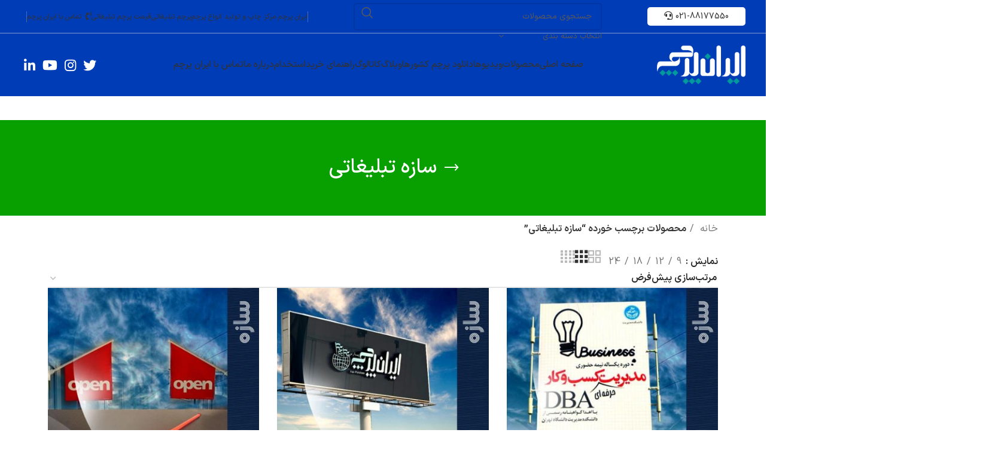

--- FILE ---
content_type: text/html; charset=UTF-8
request_url: https://www.irflag.com/product-tag/%D8%B3%D8%A7%D8%B2%D9%87-%D8%AA%D8%A8%D9%84%DB%8C%D8%BA%D8%A7%D8%AA%DB%8C/
body_size: 30715
content:
<!DOCTYPE html>
<html dir="rtl" lang="fa-IR">
<head><meta charset="UTF-8"><script>if(navigator.userAgent.match(/MSIE|Internet Explorer/i)||navigator.userAgent.match(/Trident\/7\..*?rv:11/i)){var href=document.location.href;if(!href.match(/[?&]nowprocket/)){if(href.indexOf("?")==-1){if(href.indexOf("#")==-1){document.location.href=href+"?nowprocket=1"}else{document.location.href=href.replace("#","?nowprocket=1#")}}else{if(href.indexOf("#")==-1){document.location.href=href+"&nowprocket=1"}else{document.location.href=href.replace("#","&nowprocket=1#")}}}}</script><script>class RocketLazyLoadScripts{constructor(){this.v="1.2.3",this.triggerEvents=["keydown","mousedown","mousemove","touchmove","touchstart","touchend","wheel"],this.userEventHandler=this._triggerListener.bind(this),this.touchStartHandler=this._onTouchStart.bind(this),this.touchMoveHandler=this._onTouchMove.bind(this),this.touchEndHandler=this._onTouchEnd.bind(this),this.clickHandler=this._onClick.bind(this),this.interceptedClicks=[],window.addEventListener("pageshow",t=>{this.persisted=t.persisted}),window.addEventListener("DOMContentLoaded",()=>{this._preconnect3rdParties()}),this.delayedScripts={normal:[],async:[],defer:[]},this.trash=[],this.allJQueries=[]}_addUserInteractionListener(t){if(document.hidden){t._triggerListener();return}this.triggerEvents.forEach(e=>window.addEventListener(e,t.userEventHandler,{passive:!0})),window.addEventListener("touchstart",t.touchStartHandler,{passive:!0}),window.addEventListener("mousedown",t.touchStartHandler),document.addEventListener("visibilitychange",t.userEventHandler)}_removeUserInteractionListener(){this.triggerEvents.forEach(t=>window.removeEventListener(t,this.userEventHandler,{passive:!0})),document.removeEventListener("visibilitychange",this.userEventHandler)}_onTouchStart(t){"HTML"!==t.target.tagName&&(window.addEventListener("touchend",this.touchEndHandler),window.addEventListener("mouseup",this.touchEndHandler),window.addEventListener("touchmove",this.touchMoveHandler,{passive:!0}),window.addEventListener("mousemove",this.touchMoveHandler),t.target.addEventListener("click",this.clickHandler),this._renameDOMAttribute(t.target,"onclick","rocket-onclick"),this._pendingClickStarted())}_onTouchMove(t){window.removeEventListener("touchend",this.touchEndHandler),window.removeEventListener("mouseup",this.touchEndHandler),window.removeEventListener("touchmove",this.touchMoveHandler,{passive:!0}),window.removeEventListener("mousemove",this.touchMoveHandler),t.target.removeEventListener("click",this.clickHandler),this._renameDOMAttribute(t.target,"rocket-onclick","onclick"),this._pendingClickFinished()}_onTouchEnd(t){window.removeEventListener("touchend",this.touchEndHandler),window.removeEventListener("mouseup",this.touchEndHandler),window.removeEventListener("touchmove",this.touchMoveHandler,{passive:!0}),window.removeEventListener("mousemove",this.touchMoveHandler)}_onClick(t){t.target.removeEventListener("click",this.clickHandler),this._renameDOMAttribute(t.target,"rocket-onclick","onclick"),this.interceptedClicks.push(t),t.preventDefault(),t.stopPropagation(),t.stopImmediatePropagation(),this._pendingClickFinished()}_replayClicks(){window.removeEventListener("touchstart",this.touchStartHandler,{passive:!0}),window.removeEventListener("mousedown",this.touchStartHandler),this.interceptedClicks.forEach(t=>{t.target.dispatchEvent(new MouseEvent("click",{view:t.view,bubbles:!0,cancelable:!0}))})}_waitForPendingClicks(){return new Promise(t=>{this._isClickPending?this._pendingClickFinished=t:t()})}_pendingClickStarted(){this._isClickPending=!0}_pendingClickFinished(){this._isClickPending=!1}_renameDOMAttribute(t,e,r){t.hasAttribute&&t.hasAttribute(e)&&(event.target.setAttribute(r,event.target.getAttribute(e)),event.target.removeAttribute(e))}_triggerListener(){this._removeUserInteractionListener(this),"loading"===document.readyState?document.addEventListener("DOMContentLoaded",this._loadEverythingNow.bind(this)):this._loadEverythingNow()}_preconnect3rdParties(){let t=[];document.querySelectorAll("script[type=rocketlazyloadscript]").forEach(e=>{if(e.hasAttribute("src")){let r=new URL(e.src).origin;r!==location.origin&&t.push({src:r,crossOrigin:e.crossOrigin||"module"===e.getAttribute("data-rocket-type")})}}),t=[...new Map(t.map(t=>[JSON.stringify(t),t])).values()],this._batchInjectResourceHints(t,"preconnect")}async _loadEverythingNow(){this.lastBreath=Date.now(),this._delayEventListeners(this),this._delayJQueryReady(this),this._handleDocumentWrite(),this._registerAllDelayedScripts(),this._preloadAllScripts(),await this._loadScriptsFromList(this.delayedScripts.normal),await this._loadScriptsFromList(this.delayedScripts.defer),await this._loadScriptsFromList(this.delayedScripts.async);try{await this._triggerDOMContentLoaded(),await this._triggerWindowLoad()}catch(t){console.error(t)}window.dispatchEvent(new Event("rocket-allScriptsLoaded")),this._waitForPendingClicks().then(()=>{this._replayClicks()}),this._emptyTrash()}_registerAllDelayedScripts(){document.querySelectorAll("script[type=rocketlazyloadscript]").forEach(t=>{t.hasAttribute("data-rocket-src")?t.hasAttribute("async")&&!1!==t.async?this.delayedScripts.async.push(t):t.hasAttribute("defer")&&!1!==t.defer||"module"===t.getAttribute("data-rocket-type")?this.delayedScripts.defer.push(t):this.delayedScripts.normal.push(t):this.delayedScripts.normal.push(t)})}async _transformScript(t){return new Promise((await this._littleBreath(),navigator.userAgent.indexOf("Firefox/")>0||""===navigator.vendor)?e=>{let r=document.createElement("script");[...t.attributes].forEach(t=>{let e=t.nodeName;"type"!==e&&("data-rocket-type"===e&&(e="type"),"data-rocket-src"===e&&(e="src"),r.setAttribute(e,t.nodeValue))}),t.text&&(r.text=t.text),r.hasAttribute("src")?(r.addEventListener("load",e),r.addEventListener("error",e)):(r.text=t.text,e());try{t.parentNode.replaceChild(r,t)}catch(i){e()}}:async e=>{function r(){t.setAttribute("data-rocket-status","failed"),e()}try{let i=t.getAttribute("data-rocket-type"),n=t.getAttribute("data-rocket-src");t.text,i?(t.type=i,t.removeAttribute("data-rocket-type")):t.removeAttribute("type"),t.addEventListener("load",function r(){t.setAttribute("data-rocket-status","executed"),e()}),t.addEventListener("error",r),n?(t.removeAttribute("data-rocket-src"),t.src=n):t.src="data:text/javascript;base64,"+window.btoa(unescape(encodeURIComponent(t.text)))}catch(s){r()}})}async _loadScriptsFromList(t){let e=t.shift();return e&&e.isConnected?(await this._transformScript(e),this._loadScriptsFromList(t)):Promise.resolve()}_preloadAllScripts(){this._batchInjectResourceHints([...this.delayedScripts.normal,...this.delayedScripts.defer,...this.delayedScripts.async],"preload")}_batchInjectResourceHints(t,e){var r=document.createDocumentFragment();t.forEach(t=>{let i=t.getAttribute&&t.getAttribute("data-rocket-src")||t.src;if(i){let n=document.createElement("link");n.href=i,n.rel=e,"preconnect"!==e&&(n.as="script"),t.getAttribute&&"module"===t.getAttribute("data-rocket-type")&&(n.crossOrigin=!0),t.crossOrigin&&(n.crossOrigin=t.crossOrigin),t.integrity&&(n.integrity=t.integrity),r.appendChild(n),this.trash.push(n)}}),document.head.appendChild(r)}_delayEventListeners(t){let e={};function r(t,r){!function t(r){!e[r]&&(e[r]={originalFunctions:{add:r.addEventListener,remove:r.removeEventListener},eventsToRewrite:[]},r.addEventListener=function(){arguments[0]=i(arguments[0]),e[r].originalFunctions.add.apply(r,arguments)},r.removeEventListener=function(){arguments[0]=i(arguments[0]),e[r].originalFunctions.remove.apply(r,arguments)});function i(t){return e[r].eventsToRewrite.indexOf(t)>=0?"rocket-"+t:t}}(t),e[t].eventsToRewrite.push(r)}function i(t,e){let r=t[e];Object.defineProperty(t,e,{get:()=>r||function(){},set(i){t["rocket"+e]=r=i}})}r(document,"DOMContentLoaded"),r(window,"DOMContentLoaded"),r(window,"load"),r(window,"pageshow"),r(document,"readystatechange"),i(document,"onreadystatechange"),i(window,"onload"),i(window,"onpageshow")}_delayJQueryReady(t){let e;function r(r){if(r&&r.fn&&!t.allJQueries.includes(r)){r.fn.ready=r.fn.init.prototype.ready=function(e){return t.domReadyFired?e.bind(document)(r):document.addEventListener("rocket-DOMContentLoaded",()=>e.bind(document)(r)),r([])};let i=r.fn.on;r.fn.on=r.fn.init.prototype.on=function(){if(this[0]===window){function t(t){return t.split(" ").map(t=>"load"===t||0===t.indexOf("load.")?"rocket-jquery-load":t).join(" ")}"string"==typeof arguments[0]||arguments[0]instanceof String?arguments[0]=t(arguments[0]):"object"==typeof arguments[0]&&Object.keys(arguments[0]).forEach(e=>{let r=arguments[0][e];delete arguments[0][e],arguments[0][t(e)]=r})}return i.apply(this,arguments),this},t.allJQueries.push(r)}e=r}r(window.jQuery),Object.defineProperty(window,"jQuery",{get:()=>e,set(t){r(t)}})}async _triggerDOMContentLoaded(){this.domReadyFired=!0,await this._littleBreath(),document.dispatchEvent(new Event("rocket-DOMContentLoaded")),await this._littleBreath(),window.dispatchEvent(new Event("rocket-DOMContentLoaded")),await this._littleBreath(),document.dispatchEvent(new Event("rocket-readystatechange")),await this._littleBreath(),document.rocketonreadystatechange&&document.rocketonreadystatechange()}async _triggerWindowLoad(){await this._littleBreath(),window.dispatchEvent(new Event("rocket-load")),await this._littleBreath(),window.rocketonload&&window.rocketonload(),await this._littleBreath(),this.allJQueries.forEach(t=>t(window).trigger("rocket-jquery-load")),await this._littleBreath();let t=new Event("rocket-pageshow");t.persisted=this.persisted,window.dispatchEvent(t),await this._littleBreath(),window.rocketonpageshow&&window.rocketonpageshow({persisted:this.persisted})}_handleDocumentWrite(){let t=new Map;document.write=document.writeln=function(e){let r=document.currentScript;r||console.error("WPRocket unable to document.write this: "+e);let i=document.createRange(),n=r.parentElement,s=t.get(r);void 0===s&&(s=r.nextSibling,t.set(r,s));let a=document.createDocumentFragment();i.setStart(a,0),a.appendChild(i.createContextualFragment(e)),n.insertBefore(a,s)}}async _littleBreath(){Date.now()-this.lastBreath>45&&(await this._requestAnimFrame(),this.lastBreath=Date.now())}async _requestAnimFrame(){return document.hidden?new Promise(t=>setTimeout(t)):new Promise(t=>requestAnimationFrame(t))}_emptyTrash(){this.trash.forEach(t=>t.remove())}static run(){let t=new RocketLazyLoadScripts;t._addUserInteractionListener(t)}}RocketLazyLoadScripts.run();</script>
    
    
        
    <link rel="profile" href="https://gmpg.org/xfn/11">
    <link rel="pingback" href="https://www.irflag.com/xmlrpc.php">

    <meta name='robots' content='index, follow, max-image-preview:large, max-snippet:-1, max-video-preview:-1' />
	<style>img:is([sizes="auto" i], [sizes^="auto," i]) { contain-intrinsic-size: 3000px 1500px }</style>
	
	<!-- This site is optimized with the Yoast SEO Premium plugin v24.5 (Yoast SEO v26.2) - https://yoast.com/wordpress/plugins/seo/ -->
	<title>سازه تبلیغاتی - ایران پرچم</title>
	<link rel="canonical" href="https://www.irflag.com/product-tag/سازه-تبلیغاتی/" />
	<meta property="og:locale" content="fa_IR" />
	<meta property="og:type" content="article" />
	<meta property="og:title" content="سازه تبلیغاتی" />
	<meta property="og:url" content="https://www.irflag.com/product-tag/سازه-تبلیغاتی/" />
	<meta property="og:site_name" content="ایران پرچم" />
	<meta name="twitter:card" content="summary_large_image" />
	<meta name="twitter:site" content="@iranparchampars" />
	<script type="application/ld+json" class="yoast-schema-graph">{"@context":"https://schema.org","@graph":[{"@type":"CollectionPage","@id":"https://irflag.com/product-tag/%d8%b3%d8%a7%d8%b2%d9%87-%d8%aa%d8%a8%d9%84%db%8c%d8%ba%d8%a7%d8%aa%db%8c/","url":"https://www.irflag.com/product-tag/%d8%b3%d8%a7%d8%b2%d9%87-%d8%aa%d8%a8%d9%84%db%8c%d8%ba%d8%a7%d8%aa%db%8c/","name":"سازه تبلیغاتی - ایران پرچم","isPartOf":{"@id":"https://www.irflag.com/#website"},"primaryImageOfPage":{"@id":"https://www.irflag.com/product-tag/%d8%b3%d8%a7%d8%b2%d9%87-%d8%aa%d8%a8%d9%84%db%8c%d8%ba%d8%a7%d8%aa%db%8c/#primaryimage"},"image":{"@id":"https://www.irflag.com/product-tag/%d8%b3%d8%a7%d8%b2%d9%87-%d8%aa%d8%a8%d9%84%db%8c%d8%ba%d8%a7%d8%aa%db%8c/#primaryimage"},"thumbnailUrl":"https://www.irflag.com/wp-content/uploads/2022/11/5d8fdc96f540cb1c886015f45cbdcce7_l.jpg","breadcrumb":{"@id":"https://www.irflag.com/product-tag/%d8%b3%d8%a7%d8%b2%d9%87-%d8%aa%d8%a8%d9%84%db%8c%d8%ba%d8%a7%d8%aa%db%8c/#breadcrumb"},"inLanguage":"fa-IR"},{"@type":"ImageObject","inLanguage":"fa-IR","@id":"https://www.irflag.com/product-tag/%d8%b3%d8%a7%d8%b2%d9%87-%d8%aa%d8%a8%d9%84%db%8c%d8%ba%d8%a7%d8%aa%db%8c/#primaryimage","url":"https://www.irflag.com/wp-content/uploads/2022/11/5d8fdc96f540cb1c886015f45cbdcce7_l.jpg","contentUrl":"https://www.irflag.com/wp-content/uploads/2022/11/5d8fdc96f540cb1c886015f45cbdcce7_l.jpg","width":416,"height":500,"caption":"استرابورد"},{"@type":"BreadcrumbList","@id":"https://www.irflag.com/product-tag/%d8%b3%d8%a7%d8%b2%d9%87-%d8%aa%d8%a8%d9%84%db%8c%d8%ba%d8%a7%d8%aa%db%8c/#breadcrumb","itemListElement":[{"@type":"ListItem","position":1,"name":"Home","item":"https://www.irflag.com/"},{"@type":"ListItem","position":2,"name":"سازه تبلیغاتی"}]},{"@type":"WebSite","@id":"https://www.irflag.com/#website","url":"https://www.irflag.com/","name":"ایران پرچم","description":"ایران پرچم | پرچم تشریفات | پرچم رومیزی | پرچم ساحلی | پرچم ایران | پایه پرچم","publisher":{"@id":"https://www.irflag.com/#organization"},"potentialAction":[{"@type":"SearchAction","target":{"@type":"EntryPoint","urlTemplate":"https://www.irflag.com/?s={search_term_string}"},"query-input":{"@type":"PropertyValueSpecification","valueRequired":true,"valueName":"search_term_string"}}],"inLanguage":"fa-IR"},{"@type":"Organization","@id":"https://www.irflag.com/#organization","name":"ایران پرچم","url":"https://www.irflag.com/","logo":{"@type":"ImageObject","inLanguage":"fa-IR","@id":"https://www.irflag.com/#/schema/logo/image/","url":"https://www.irflag.com/wp-content/uploads/2021/09/iranparcham-logo.png","contentUrl":"https://www.irflag.com/wp-content/uploads/2021/09/iranparcham-logo.png","width":808,"height":358,"caption":"ایران پرچم"},"image":{"@id":"https://www.irflag.com/#/schema/logo/image/"},"sameAs":["https://www.facebook.com/iranparchampars","https://x.com/iranparchampars","https://www.pinterest.co.uk/irparcham/","https://www.linkedin.com/in/iranparcham/","https://www.reddit.com/user/iranparcham","https://www.quora.com/profile/Maryam-Hatami-16"]}]}</script>
	<!-- / Yoast SEO Premium plugin. -->


<link rel='dns-prefetch' href='//www.googletagmanager.com' />
<link rel='dns-prefetch' href='//client.crisp.chat' />

<style id='woocommerce-inline-inline-css' type='text/css'>
.woocommerce form .form-row .required { visibility: visible; }
</style>
<link data-minify="1" rel='stylesheet' id='mega-theme-icon-css' href='https://www.irflag.com/wp-content/cache/min/1/wp-content/plugins/elementor-pro/megatheme/includes/icon/style.css?ver=1757754195' type='text/css' media='all' />
<link data-minify="1" rel='stylesheet' id='brands-styles-css' href='https://www.irflag.com/wp-content/cache/min/1/wp-content/plugins/woocommerce/assets/css/brands.css?ver=1757754195' type='text/css' media='all' />
<link data-minify="1" rel='stylesheet' id='elementor-icons-css' href='https://www.irflag.com/wp-content/cache/min/1/wp-content/plugins/elementor/assets/lib/eicons/css/elementor-icons.min.css?ver=1757754195' type='text/css' media='all' />
<link rel='stylesheet' id='elementor-frontend-css' href='https://www.irflag.com/wp-content/plugins/elementor/assets/css/frontend-rtl.min.css?ver=3.29.0' type='text/css' media='all' />
<link data-minify="1" rel='stylesheet' id='elementor-post-12-css' href='https://www.irflag.com/wp-content/cache/min/1/wp-content/uploads/elementor/css/post-12.css?ver=1757754195' type='text/css' media='all' />
<link rel='stylesheet' id='elementor-pro-css' href='https://www.irflag.com/wp-content/plugins/elementor-pro/assets/css/frontend-rtl.min.css?ver=3.15.1' type='text/css' media='all' />
<link rel='stylesheet' id='pDate-style-css' href='https://www.irflag.com/wp-content/plugins/elementor-pro/assets/css/persian-datepicker.min.css?ver=6.8.3' type='text/css' media='all' />
<link data-minify="1" rel='stylesheet' id='megatheme-font-css' href='https://www.irflag.com/wp-content/cache/min/1/wp-content/plugins/elementor-pro/megatheme/includes/fonts.css?ver=1757754195' type='text/css' media='all' />
<link data-minify="1" rel='stylesheet' id='elementor-post-17929-css' href='https://www.irflag.com/wp-content/cache/min/1/wp-content/uploads/elementor/css/post-17929.css?ver=1757754326' type='text/css' media='all' />
<link rel='stylesheet' id='bootstrap-css' href='https://www.irflag.com/wp-content/themes/woodmart/css/bootstrap-light.min.css?ver=7.3.2' type='text/css' media='all' />
<link rel='stylesheet' id='woodmart-style-css' href='https://www.irflag.com/wp-content/themes/woodmart/css/parts/base-rtl.min.css?ver=7.3.2' type='text/css' media='all' />
<link rel='stylesheet' id='wd-widget-recent-post-comments-css' href='https://www.irflag.com/wp-content/themes/woodmart/css/parts/widget-recent-post-comments-rtl.min.css?ver=7.3.2' type='text/css' media='all' />
<link rel='stylesheet' id='wd-widget-wd-recent-posts-css' href='https://www.irflag.com/wp-content/themes/woodmart/css/parts/widget-wd-recent-posts.min.css?ver=7.3.2' type='text/css' media='all' />
<link rel='stylesheet' id='wd-widget-nav-css' href='https://www.irflag.com/wp-content/themes/woodmart/css/parts/widget-nav.min.css?ver=7.3.2' type='text/css' media='all' />
<link rel='stylesheet' id='wd-widget-wd-layered-nav-css' href='https://www.irflag.com/wp-content/themes/woodmart/css/parts/woo-widget-wd-layered-nav.min.css?ver=7.3.2' type='text/css' media='all' />
<link rel='stylesheet' id='wd-woo-mod-swatches-base-css' href='https://www.irflag.com/wp-content/themes/woodmart/css/parts/woo-mod-swatches-base.min.css?ver=7.3.2' type='text/css' media='all' />
<link rel='stylesheet' id='wd-woo-mod-swatches-filter-css' href='https://www.irflag.com/wp-content/themes/woodmart/css/parts/woo-mod-swatches-filter.min.css?ver=7.3.2' type='text/css' media='all' />
<link rel='stylesheet' id='wd-widget-product-cat-css' href='https://www.irflag.com/wp-content/themes/woodmart/css/parts/woo-widget-product-cat.min.css?ver=7.3.2' type='text/css' media='all' />
<link rel='stylesheet' id='wd-widget-product-list-css' href='https://www.irflag.com/wp-content/themes/woodmart/css/parts/woo-widget-product-list-rtl.min.css?ver=7.3.2' type='text/css' media='all' />
<link rel='stylesheet' id='wd-lazy-loading-css' href='https://www.irflag.com/wp-content/themes/woodmart/css/parts/opt-lazy-load.min.css?ver=7.3.2' type='text/css' media='all' />
<link rel='stylesheet' id='wd-elementor-base-css' href='https://www.irflag.com/wp-content/themes/woodmart/css/parts/int-elem-base-rtl.min.css?ver=7.3.2' type='text/css' media='all' />
<link rel='stylesheet' id='wd-elementor-pro-base-css' href='https://www.irflag.com/wp-content/themes/woodmart/css/parts/int-elementor-pro-rtl.min.css?ver=7.3.2' type='text/css' media='all' />
<link rel='stylesheet' id='wd-woocommerce-base-css' href='https://www.irflag.com/wp-content/themes/woodmart/css/parts/woocommerce-base-rtl.min.css?ver=7.3.2' type='text/css' media='all' />
<link rel='stylesheet' id='wd-mod-star-rating-css' href='https://www.irflag.com/wp-content/themes/woodmart/css/parts/mod-star-rating.min.css?ver=7.3.2' type='text/css' media='all' />
<link rel='stylesheet' id='wd-woo-el-track-order-css' href='https://www.irflag.com/wp-content/themes/woodmart/css/parts/woo-el-track-order.min.css?ver=7.3.2' type='text/css' media='all' />
<link rel='stylesheet' id='wd-widget-active-filters-css' href='https://www.irflag.com/wp-content/themes/woodmart/css/parts/woo-widget-active-filters.min.css?ver=7.3.2' type='text/css' media='all' />
<link rel='stylesheet' id='wd-woo-shop-opt-shop-ajax-css' href='https://www.irflag.com/wp-content/themes/woodmart/css/parts/woo-shop-opt-shop-ajax.min.css?ver=7.3.2' type='text/css' media='all' />
<link rel='stylesheet' id='wd-woo-shop-predefined-css' href='https://www.irflag.com/wp-content/themes/woodmart/css/parts/woo-shop-predefined.min.css?ver=7.3.2' type='text/css' media='all' />
<link rel='stylesheet' id='wd-woo-shop-el-products-per-page-css' href='https://www.irflag.com/wp-content/themes/woodmart/css/parts/woo-shop-el-products-per-page.min.css?ver=7.3.2' type='text/css' media='all' />
<link rel='stylesheet' id='wd-woo-shop-page-title-css' href='https://www.irflag.com/wp-content/themes/woodmart/css/parts/woo-shop-page-title-rtl.min.css?ver=7.3.2' type='text/css' media='all' />
<link rel='stylesheet' id='wd-woo-mod-shop-loop-head-css' href='https://www.irflag.com/wp-content/themes/woodmart/css/parts/woo-mod-shop-loop-head-rtl.min.css?ver=7.3.2' type='text/css' media='all' />
<link rel='stylesheet' id='wd-woo-shop-el-order-by-css' href='https://www.irflag.com/wp-content/themes/woodmart/css/parts/woo-shop-el-order-by-rtl.min.css?ver=7.3.2' type='text/css' media='all' />
<link rel='stylesheet' id='wd-woo-shop-el-products-view-css' href='https://www.irflag.com/wp-content/themes/woodmart/css/parts/woo-shop-el-products-view.min.css?ver=7.3.2' type='text/css' media='all' />
<link rel='stylesheet' id='wd-header-base-css' href='https://www.irflag.com/wp-content/themes/woodmart/css/parts/header-base-rtl.min.css?ver=7.3.2' type='text/css' media='all' />
<link rel='stylesheet' id='wd-mod-tools-css' href='https://www.irflag.com/wp-content/themes/woodmart/css/parts/mod-tools.min.css?ver=7.3.2' type='text/css' media='all' />
<link rel='stylesheet' id='wd-header-elements-base-css' href='https://www.irflag.com/wp-content/themes/woodmart/css/parts/header-el-base-rtl.min.css?ver=7.3.2' type='text/css' media='all' />
<link rel='stylesheet' id='wd-header-search-css' href='https://www.irflag.com/wp-content/themes/woodmart/css/parts/header-el-search-rtl.min.css?ver=7.3.2' type='text/css' media='all' />
<link rel='stylesheet' id='wd-header-search-form-css' href='https://www.irflag.com/wp-content/themes/woodmart/css/parts/header-el-search-form-rtl.min.css?ver=7.3.2' type='text/css' media='all' />
<link rel='stylesheet' id='wd-wd-search-results-css' href='https://www.irflag.com/wp-content/themes/woodmart/css/parts/wd-search-results-rtl.min.css?ver=7.3.2' type='text/css' media='all' />
<link rel='stylesheet' id='wd-wd-search-form-css' href='https://www.irflag.com/wp-content/themes/woodmart/css/parts/wd-search-form-rtl.min.css?ver=7.3.2' type='text/css' media='all' />
<link rel='stylesheet' id='wd-wd-search-cat-css' href='https://www.irflag.com/wp-content/themes/woodmart/css/parts/wd-search-cat-rtl.min.css?ver=7.3.2' type='text/css' media='all' />
<link rel='stylesheet' id='wd-social-icons-css' href='https://www.irflag.com/wp-content/themes/woodmart/css/parts/el-social-icons.min.css?ver=7.3.2' type='text/css' media='all' />
<link rel='stylesheet' id='wd-page-title-css' href='https://www.irflag.com/wp-content/themes/woodmart/css/parts/page-title.min.css?ver=7.3.2' type='text/css' media='all' />
<link rel='stylesheet' id='wd-product-loop-css' href='https://www.irflag.com/wp-content/themes/woodmart/css/parts/woo-product-loop-rtl.min.css?ver=7.3.2' type='text/css' media='all' />
<link rel='stylesheet' id='wd-product-loop-base-css' href='https://www.irflag.com/wp-content/themes/woodmart/css/parts/woo-product-loop-base.min.css?ver=7.3.2' type='text/css' media='all' />
<link rel='stylesheet' id='wd-mod-more-description-css' href='https://www.irflag.com/wp-content/themes/woodmart/css/parts/mod-more-description.min.css?ver=7.3.2' type='text/css' media='all' />
<link rel='stylesheet' id='wd-categories-loop-default-css' href='https://www.irflag.com/wp-content/themes/woodmart/css/parts/woo-categories-loop-default-old.min.css?ver=7.3.2' type='text/css' media='all' />
<link rel='stylesheet' id='wd-categories-loop-css' href='https://www.irflag.com/wp-content/themes/woodmart/css/parts/woo-categories-loop-old.min.css?ver=7.3.2' type='text/css' media='all' />
<link rel='stylesheet' id='wd-mfp-popup-css' href='https://www.irflag.com/wp-content/themes/woodmart/css/parts/lib-magnific-popup-rtl.min.css?ver=7.3.2' type='text/css' media='all' />
<link rel='stylesheet' id='wd-widget-collapse-css' href='https://www.irflag.com/wp-content/themes/woodmart/css/parts/opt-widget-collapse.min.css?ver=7.3.2' type='text/css' media='all' />
<link rel='stylesheet' id='wd-footer-base-css' href='https://www.irflag.com/wp-content/themes/woodmart/css/parts/footer-base-rtl.min.css?ver=7.3.2' type='text/css' media='all' />
<link rel='stylesheet' id='wd-section-title-css' href='https://www.irflag.com/wp-content/themes/woodmart/css/parts/el-section-title-rtl.min.css?ver=7.3.2' type='text/css' media='all' />
<link rel='stylesheet' id='wd-section-title-style-under-and-over-css' href='https://www.irflag.com/wp-content/themes/woodmart/css/parts/el-section-title-style-under-and-over.min.css?ver=7.3.2' type='text/css' media='all' />
<link rel='stylesheet' id='wd-text-block-css' href='https://www.irflag.com/wp-content/themes/woodmart/css/parts/el-text-block.min.css?ver=7.3.2' type='text/css' media='all' />
<link data-minify="1" rel='stylesheet' id='xts-style-header_516727-css' href='https://www.irflag.com/wp-content/cache/min/1/wp-content/uploads/2024/01/xts-header_516727-1704697563.css?ver=1757754195' type='text/css' media='all' />
<link data-minify="1" rel='stylesheet' id='xts-style-theme_settings_default-css' href='https://www.irflag.com/wp-content/cache/min/1/wp-content/uploads/2025/08/xts-theme_settings_default-1756111052.css?ver=1757754195' type='text/css' media='all' />
<link data-minify="1" rel='stylesheet' id='elementor-gf-local-roboto-css' href='https://www.irflag.com/wp-content/cache/min/1/wp-content/uploads/elementor/google-fonts/css/roboto.css?ver=1757754195' type='text/css' media='all' />
<link data-minify="1" rel='stylesheet' id='elementor-gf-local-robotoslab-css' href='https://www.irflag.com/wp-content/cache/min/1/wp-content/uploads/elementor/google-fonts/css/robotoslab.css?ver=1757754195' type='text/css' media='all' />
<script type="rocketlazyloadscript" data-rocket-type="text/javascript" id="woocommerce-google-analytics-integration-gtag-js-after">
/* <![CDATA[ */
/* Google Analytics for WooCommerce (gtag.js) */
					window.dataLayer = window.dataLayer || [];
					function gtag(){dataLayer.push(arguments);}
					// Set up default consent state.
					for ( const mode of [{"analytics_storage":"denied","ad_storage":"denied","ad_user_data":"denied","ad_personalization":"denied","region":["AT","BE","BG","HR","CY","CZ","DK","EE","FI","FR","DE","GR","HU","IS","IE","IT","LV","LI","LT","LU","MT","NL","NO","PL","PT","RO","SK","SI","ES","SE","GB","CH"]}] || [] ) {
						gtag( "consent", "default", { "wait_for_update": 500, ...mode } );
					}
					gtag("js", new Date());
					gtag("set", "developer_id.dOGY3NW", true);
					gtag("config", "G-LVVVPZ71T4", {"track_404":true,"allow_google_signals":true,"logged_in":false,"linker":{"domains":[],"allow_incoming":false},"custom_map":{"dimension1":"logged_in"}});
/* ]]> */
</script>
<script type="text/javascript" src="https://www.irflag.com/wp-includes/js/jquery/jquery.min.js?ver=3.7.1" id="jquery-core-js" defer></script>
<script type="text/javascript" src="https://www.irflag.com/wp-includes/js/jquery/jquery-migrate.min.js?ver=3.4.1" id="jquery-migrate-js" defer></script>
<script type="text/javascript" src="https://www.irflag.com/wp-content/plugins/woocommerce/assets/js/jquery-blockui/jquery.blockUI.min.js?ver=2.7.0-wc.10.2.1" id="jquery-blockui-js" defer="defer" data-wp-strategy="defer"></script>
<script type="text/javascript" id="wc-add-to-cart-js-extra">
/* <![CDATA[ */
var wc_add_to_cart_params = {"ajax_url":"\/wp-admin\/admin-ajax.php","wc_ajax_url":"\/?wc-ajax=%%endpoint%%","i18n_view_cart":"\u0645\u0634\u0627\u0647\u062f\u0647 \u0633\u0628\u062f \u062e\u0631\u06cc\u062f","cart_url":"https:\/\/www.irflag.com\/cart\/","is_cart":"","cart_redirect_after_add":"no"};
/* ]]> */
</script>
<script type="rocketlazyloadscript" data-rocket-type="text/javascript" data-rocket-src="https://www.irflag.com/wp-content/plugins/woocommerce/assets/js/frontend/add-to-cart.min.js?ver=10.2.1" id="wc-add-to-cart-js" defer="defer" data-wp-strategy="defer"></script>
<script type="text/javascript" src="https://www.irflag.com/wp-content/plugins/woocommerce/assets/js/js-cookie/js.cookie.min.js?ver=2.1.4-wc.10.2.1" id="js-cookie-js" defer="defer" data-wp-strategy="defer"></script>
<script type="text/javascript" id="woocommerce-js-extra">
/* <![CDATA[ */
var woocommerce_params = {"ajax_url":"\/wp-admin\/admin-ajax.php","wc_ajax_url":"\/?wc-ajax=%%endpoint%%","i18n_password_show":"Show password","i18n_password_hide":"Hide password"};
/* ]]> */
</script>
<script type="rocketlazyloadscript" data-rocket-type="text/javascript" data-rocket-src="https://www.irflag.com/wp-content/plugins/woocommerce/assets/js/frontend/woocommerce.min.js?ver=10.2.1" id="woocommerce-js" defer="defer" data-wp-strategy="defer"></script>
<script type="text/javascript" src="https://www.irflag.com/wp-content/plugins/elementor-pro/assets/js/persian-date.min.js?ver=6.8.3" id="pDate-js" defer></script>
<script type="text/javascript" src="https://www.irflag.com/wp-content/plugins/elementor-pro/assets/js/persian-datepicker.min.js?ver=6.8.3" id="pDatepicker-js" defer></script>
<script data-minify="1" type="text/javascript" src="https://www.irflag.com/wp-content/cache/min/1/wp-content/plugins/elementor-pro/assets/js/persian-datepicker-loader.js?ver=1757754195" id="pDatepickerLoader-js" defer></script>
<script type="rocketlazyloadscript" data-rocket-type="text/javascript" data-rocket-src="https://www.irflag.com/wp-content/themes/woodmart/js/libs/device.min.js?ver=7.3.2" id="wd-device-library-js" defer></script>
<script type="text/javascript" src="https://www.irflag.com/wp-content/themes/woodmart/js/scripts/global/scrollBar.min.js?ver=7.3.2" id="wd-scrollbar-js" defer></script>
<link data-minify="1" rel="stylesheet" href="https://www.irflag.com/wp-content/cache/min/1/wp-content/themes/woodmart/rtl.css?ver=1757754195" type="text/css" media="screen" /><!-- site-navigation-element Schema optimized by Schema Pro --><script type="application/ld+json">{"@context":"https:\/\/schema.org","@graph":[{"@context":"https:\/\/schema.org","@type":"SiteNavigationElement","id":"site-navigation","name":"\u0635\u0641\u062d\u0647 \u0627\u0635\u0644\u06cc","url":"https:\/\/www.irflag.com\/"},{"@context":"https:\/\/schema.org","@type":"SiteNavigationElement","id":"site-navigation","name":"\u0645\u062d\u0635\u0648\u0644\u0627\u062a","url":"https:\/\/www.irflag.com\/shop\/"},{"@context":"https:\/\/schema.org","@type":"SiteNavigationElement","id":"site-navigation","name":"\u0648\u06cc\u062f\u06cc\u0648\u0647\u0627","url":"https:\/\/www.irflag.com\/videos\/"},{"@context":"https:\/\/schema.org","@type":"SiteNavigationElement","id":"site-navigation","name":"\u062f\u0627\u0646\u0644\u0648\u062f \u067e\u0631\u0686\u0645 \u06a9\u0634\u0648\u0631\u0647\u0627","url":"https:\/\/www.irflag.com\/download-flags-of-countries\/"},{"@context":"https:\/\/schema.org","@type":"SiteNavigationElement","id":"site-navigation","name":"\u0648\u0628\u0644\u0627\u06af","url":"https:\/\/www.irflag.com\/blog\/"},{"@context":"https:\/\/schema.org","@type":"SiteNavigationElement","id":"site-navigation","name":"\u06a9\u0627\u062a\u0627\u0644\u0648\u06af","url":"https:\/\/www.irflag.com\/wp-content\/uploads\/2022\/12\/Cataloge-irflag-2.pdf"},{"@context":"https:\/\/schema.org","@type":"SiteNavigationElement","id":"site-navigation","name":"\u0631\u0627\u0647\u0646\u0645\u0627\u06cc \u062e\u0631\u06cc\u062f","url":"https:\/\/www.irflag.com\/shopping-guide\/"},{"@context":"https:\/\/schema.org","@type":"SiteNavigationElement","id":"site-navigation","name":"\u0627\u0633\u062a\u062e\u062f\u0627\u0645","url":"https:\/\/www.irflag.com\/employment\/"},{"@context":"https:\/\/schema.org","@type":"SiteNavigationElement","id":"site-navigation","name":"\u062f\u0631\u0628\u0627\u0631\u0647 \u0645\u0627","url":"https:\/\/www.irflag.com\/about-us\/"},{"@context":"https:\/\/schema.org","@type":"SiteNavigationElement","id":"site-navigation","name":"\u062a\u0645\u0627\u0633 \u0628\u0627 \u0627\u06cc\u0631\u0627\u0646 \u067e\u0631\u0686\u0645","url":"https:\/\/www.irflag.com\/contact-us\/"}]}</script><!-- / site-navigation-element Schema optimized by Schema Pro -->					<meta name="viewport" content="width=device-width, initial-scale=1.0, maximum-scale=1.0, user-scalable=no">
										<noscript><style>.woocommerce-product-gallery{ opacity: 1 !important; }</style></noscript>
	<meta name="generator" content="Elementor 3.29.0; features: additional_custom_breakpoints, e_local_google_fonts; settings: css_print_method-external, google_font-enabled, font_display-auto">
<style type="text/css">.recentcomments a{display:inline !important;padding:0 !important;margin:0 !important;}</style>			<style>
				.e-con.e-parent:nth-of-type(n+4):not(.e-lazyloaded):not(.e-no-lazyload),
				.e-con.e-parent:nth-of-type(n+4):not(.e-lazyloaded):not(.e-no-lazyload) * {
					background-image: none !important;
				}
				@media screen and (max-height: 1024px) {
					.e-con.e-parent:nth-of-type(n+3):not(.e-lazyloaded):not(.e-no-lazyload),
					.e-con.e-parent:nth-of-type(n+3):not(.e-lazyloaded):not(.e-no-lazyload) * {
						background-image: none !important;
					}
				}
				@media screen and (max-height: 640px) {
					.e-con.e-parent:nth-of-type(n+2):not(.e-lazyloaded):not(.e-no-lazyload),
					.e-con.e-parent:nth-of-type(n+2):not(.e-lazyloaded):not(.e-no-lazyload) * {
						background-image: none !important;
					}
				}
			</style>
						<style id="wpsp-style-frontend"></style>
			<link rel="icon" href="https://www.irflag.com/wp-content/uploads/2023/10/cropped-logo-type-iranparcham-32x32.jpg" sizes="32x32" />
<link rel="icon" href="https://www.irflag.com/wp-content/uploads/2023/10/cropped-logo-type-iranparcham-192x192.jpg" sizes="192x192" />
<link rel="apple-touch-icon" href="https://www.irflag.com/wp-content/uploads/2023/10/cropped-logo-type-iranparcham-180x180.jpg" />
<meta name="msapplication-TileImage" content="https://www.irflag.com/wp-content/uploads/2023/10/cropped-logo-type-iranparcham-270x270.jpg" />
		<style type="text/css" id="wp-custom-css">
			.star-rating span:before {
    color: rgb(249 194 5);
}
.whb-top-bar {
    padding: 5px !important;
    
}
input#gform_submit_button_1 {
    background-color: #24d183;
    color: white;
}
.crisp-client .cc-1m7s[dir=rtl] {
    font-family: Tahoma,sans-serif!important;    display: none !important;
}
.zoomWindow {
top:0px !important;
left:-100% !important;

}
.product-irflag-btn{
background-color:rgb(3,139,141);
color:white;
font-family:dana!important;
border-radius:25px
}
.product-irflag-btn:hover{
background-color:rgb(3,139,141);
color:white;
font-family:dana!important;
border-radius:25px

}

.zoomContainer{  
position:absolute !important;
z-index:9 !important;
}


		</style>
		<style>
		
		</style><noscript><style id="rocket-lazyload-nojs-css">.rll-youtube-player, [data-lazy-src]{display:none !important;}</style></noscript></head>

<body class="rtl archive tax-product_tag term-798 wp-custom-logo wp-theme-woodmart theme-woodmart woocommerce woocommerce-page woocommerce-no-js wp-schema-pro-2.7.10 wrapper-full-width  catalog-mode-on categories-accordion-on woodmart-archive-shop woodmart-ajax-shop-on offcanvas-sidebar-mobile offcanvas-sidebar-tablet elementor-default elementor-template-full-width elementor-kit-12 elementor-page-17929">
            <script type="rocketlazyloadscript" data-rocket-type="text/javascript" id="wd-flicker-fix">// Flicker fix.</script>    
    			<style class="wd-preloader-style">
				html {
					/* overflow: hidden; */
					overflow-y: scroll;
				}

				html body {
					overflow: hidden;
					max-height: calc(100vh - var(--wd-admin-bar-h));
				}
			</style>
			<div class="wd-preloader color-scheme-dark">
				<style>
											.wd-preloader {
							background-color: #ffffff						}
					
					
						@keyframes wd-preloader-Rotate {
							0%{
								transform:scale(1) rotate(0deg);
							}
							50%{
								transform:scale(0.8) rotate(360deg);
							}
							100%{
								transform:scale(1) rotate(720deg);
							}
						}

						.wd-preloader-img:before {
							content: "";
							display: block;
							width: 50px;
							height: 50px;
							border: 2px solid #BBB;
							border-top-color: #000;
							border-radius: 50%;
							animation: wd-preloader-Rotate 2s cubic-bezier(0.63, 0.09, 0.26, 0.96) infinite ;
						}

						.color-scheme-light .wd-preloader-img:before {
							border-color: rgba(255,255,255,0.2);
							border-top-color: #fff;
						}
					
					@keyframes wd-preloader-fadeOut {
						from {
							visibility: visible;
						}
						to {
							visibility: hidden;
						}
					}

					.wd-preloader {
						position: fixed;
						top: 0;
						left: 0;
						right: 0;
						bottom: 0;
						opacity: 1;
						visibility: visible;
						z-index: 2500;
						display: flex;
						justify-content: center;
						align-items: center;
						animation: wd-preloader-fadeOut 20s ease both;
						transition: opacity .4s ease;
					}

					.wd-preloader.preloader-hide {
						pointer-events: none;
						opacity: 0 !important;
					}

					.wd-preloader-img {
						max-width: 300px;
						max-height: 300px;
					}
				</style>

				<div class="wd-preloader-img">
									</div>
			</div>
		
    <div class="website-wrapper">
                                    <header class="whb-header whb-header_516727 whb-sticky-shadow whb-scroll-slide whb-sticky-clone whb-hide-on-scroll">
                    <div class="whb-main-header">
	
<div class="whb-row whb-top-bar whb-not-sticky-row whb-with-bg whb-border-fullwidth whb-color-light whb-flex-flex-middle">
	<div class="container">
		<div class="whb-flex-row whb-top-bar-inner">
			<div class="whb-column whb-col-left whb-visible-lg">
	<div id="wd-6905212ee4dd3" class=" whb-o3cf2t7nrtgv7grsvkfw wd-button-wrapper text-center"><a href="tel:02188177550" title="" class="btn btn-scheme-dark btn-scheme-hover-dark btn-style-default btn-style-semi-round btn-size-large header-btn btn-icon-pos-left">021-88177550<span class="wd-btn-icon"><span class="wd-icon fas fa-headset"></span></span></a></div></div>
<div class="whb-column whb-col-center whb-visible-lg">
	<div class="whb-space-element " style="width:80px;"></div>			<div class="wd-search-form wd-header-search-form wd-display-form whb-9x1ytaxq7aphtb3npidp">
				
				
				<form role="search" method="get" class="searchform  wd-with-cat wd-style-default wd-cat-style-bordered woodmart-ajax-search" action="https://www.irflag.com/"  data-thumbnail="1" data-price="1" data-post_type="product" data-count="20" data-sku="0" data-symbols_count="3">
					<input type="text" class="s" placeholder="جستجوی محصولات" value="" name="s" aria-label="جستجو" title="جستجوی محصولات" required/>
					<input type="hidden" name="post_type" value="product">
								<div class="wd-search-cat wd-scroll">
				<input type="hidden" name="product_cat" value="0">
				<a href="#" rel="nofollow" data-val="0">
					<span>
						انتخاب دسته بندی					</span>
				</a>
				<div class="wd-dropdown wd-dropdown-search-cat wd-dropdown-menu wd-scroll-content wd-design-default">
					<ul class="wd-sub-menu">
						<li style="display:none;"><a href="#" data-val="0">انتخاب دسته بندی</a></li>
							<li class="cat-item cat-item-73"><a class="pf-value" href="https://www.irflag.com/product-category/ceremonial-flag-base/" data-val="ceremonial-flag-base" data-title="پایه پرچم تشریفات" >پایه پرچم تشریفات</a>
</li>
	<li class="cat-item cat-item-75"><a class="pf-value" href="https://www.irflag.com/product-category/table-flag-base/" data-val="table-flag-base" data-title="پایه پرچم رومیزی" >پایه پرچم رومیزی</a>
</li>
	<li class="cat-item cat-item-77"><a class="pf-value" href="https://www.irflag.com/product-category/beach-flag-base/" data-val="beach-flag-base" data-title="پایه پرچم ساحلی" >پایه پرچم ساحلی</a>
</li>
	<li class="cat-item cat-item-80"><a class="pf-value" href="https://www.irflag.com/product-category/waving-flags/" data-val="waving-flags" data-title="پرچم اهتزاز افقی و عمودی سامورایی" >پرچم اهتزاز افقی و عمودی سامورایی</a>
</li>
	<li class="cat-item cat-item-78"><a class="pf-value" href="https://www.irflag.com/product-category/iran-flag/" data-val="iran-flag" data-title="پرچم ایران" >پرچم ایران</a>
</li>
	<li class="cat-item cat-item-82"><a class="pf-value" href="https://www.irflag.com/product-category/big-flags/" data-val="big-flags" data-title="پرچم بزرگ (ابر پرچم)" >پرچم بزرگ (ابر پرچم)</a>
</li>
	<li class="cat-item cat-item-81"><a class="pf-value" href="https://www.irflag.com/product-category/foreign-countries-flags/" data-val="foreign-countries-flags" data-title="پرچم کشورها پرچم ملل" >پرچم کشورها پرچم ملل</a>
</li>
	<li class="cat-item cat-item-86"><a class="pf-value" href="https://www.irflag.com/product-category/religious-flag/" data-val="religious-flag" data-title="پرچم مذهبی و مناسبتی" >پرچم مذهبی و مناسبتی</a>
</li>
	<li class="cat-item cat-item-85"><a class="pf-value" href="https://www.irflag.com/product-category/flag-print/" data-val="flag-print" data-title="چاپ پرچم تبلیغاتی و تشریفاتی" >چاپ پرچم تبلیغاتی و تشریفاتی</a>
</li>
	<li class="cat-item cat-item-84"><a class="pf-value" href="https://www.irflag.com/product-category/flag-thread/" data-val="flag-thread" data-title="چاپ پرچم ریسه ایران و مناسبتی" >چاپ پرچم ریسه ایران و مناسبتی</a>
</li>
	<li class="cat-item cat-item-93"><a class="pf-value" href="https://www.irflag.com/product-category/muharram/" data-val="muharram" data-title="چاپ پرچم مذهبی و محرمی" >چاپ پرچم مذهبی و محرمی</a>
</li>
	<li class="cat-item cat-item-95"><a class="pf-value" href="https://www.irflag.com/product-category/promotional/" data-val="promotional" data-title="چاپ محصولات تبلیغاتی" >چاپ محصولات تبلیغاتی</a>
</li>
	<li class="cat-item cat-item-79"><a class="pf-value" href="https://www.irflag.com/product-category/sport-flag/" data-val="sport-flag" data-title="چاپ و فروش پرچم ورزشی و طرفداری" >چاپ و فروش پرچم ورزشی و طرفداری</a>
</li>
	<li class="cat-item cat-item-72"><a class="pf-value" href="https://www.irflag.com/product-category/ceremonial-flag/" data-val="ceremonial-flag" data-title="خرید پرچم تشریفات ایستاده کیفیت عالی قیمت ارزان" >خرید پرچم تشریفات ایستاده کیفیت عالی قیمت ارزان</a>
</li>
	<li class="cat-item cat-item-74"><a class="pf-value" href="https://www.irflag.com/product-category/table-flag/" data-val="table-flag" data-title="خرید پرچم رومیزی | چاپ پرچم رومیزی تبلیغاتی" >خرید پرچم رومیزی | چاپ پرچم رومیزی تبلیغاتی</a>
</li>
	<li class="cat-item cat-item-76"><a class="pf-value" href="https://www.irflag.com/product-category/beach-flag/" data-val="beach-flag" data-title="خرید پرچم ساحلی | پائین‌ترین قیمت | چاپ فوری" >خرید پرچم ساحلی | پائین‌ترین قیمت | چاپ فوری</a>
</li>
	<li class="cat-item cat-item-83"><a class="pf-value" href="https://www.irflag.com/product-category/flag-pole/" data-val="flag-pole" data-title="فروش میله پرچم و دکل پرچم | بهترین قیمت" >فروش میله پرچم و دکل پرچم | بهترین قیمت</a>
</li>
	<li class="cat-item cat-item-87"><a class="pf-value" href="https://www.irflag.com/product-category/badge/" data-val="badge" data-title="نشان سینه و بج سینه" >نشان سینه و بج سینه</a>
</li>
					</ul>
				</div>
			</div>
								<button type="submit" class="searchsubmit">
						<span>
							جستجو						</span>
											</button>
				</form>

				
				
									<div class="search-results-wrapper">
						<div class="wd-dropdown-results wd-scroll wd-dropdown">
							<div class="wd-scroll-content"></div>
						</div>
					</div>
				
				
							</div>
		<div class="whb-space-element " style="width:80px;"></div></div>
<div class="whb-column whb-col-right whb-visible-lg">
	<div class="wd-header-divider wd-full-height "></div>
<div class="wd-header-nav wd-header-secondary-nav text-right wd-full-height" role="navigation" aria-label="منوی ثانویه">
	<ul id="menu-%d9%85%d9%86%d9%88-%d8%a8%d8%a7%d9%84%d8%a7%db%8c%db%8c-%d8%b3%d9%85%d8%aa-%d8%b1%d8%a7%d8%b3%d8%aa" class="menu wd-nav wd-nav-secondary wd-style-bordered wd-gap-s"><li id="menu-item-18680" class="menu-item menu-item-type-post_type menu-item-object-page menu-item-18680 item-level-0 menu-simple-dropdown wd-event-hover" ><a href="https://www.irflag.com/iranparcham/" class="woodmart-nav-link"><span class="nav-link-text">ایران پرچم مرکز چاپ و تولید انواع پرچم</span></a></li>
<li id="menu-item-18267" class="menu-item menu-item-type-taxonomy menu-item-object-product_tag menu-item-18267 item-level-0 menu-simple-dropdown wd-event-hover" ><a href="https://www.irflag.com/product-tag/advertising-flag/" class="woodmart-nav-link"><span class="nav-link-text">پرچم تبلیغاتی</span></a></li>
<li id="menu-item-18268" class="menu-item menu-item-type-taxonomy menu-item-object-product_tag menu-item-18268 item-level-0 menu-simple-dropdown wd-event-hover" ><a href="https://www.irflag.com/product-tag/flag-price-list/" class="woodmart-nav-link"><span class="nav-link-text">قیمت پرچم تبلیغاتی</span></a></li>
<li id="menu-item-12723" class="menu-item menu-item-type-post_type menu-item-object-page menu-item-12723 item-level-0 menu-simple-dropdown wd-event-hover" ><a href="https://www.irflag.com/contact-us/" class="woodmart-nav-link"><span class="wd-nav-icon fa fa- fa-thin fa-phone-volume"></span><span class="nav-link-text">تماس با ایران پرچم</span></a></li>
</ul></div><!--END MAIN-NAV-->
<div class="wd-header-divider wd-full-height "></div></div>
<div class="whb-column whb-col-mobile whb-hidden-lg">
	
			<div class=" wd-social-icons icons-design-default icons-size-large color-scheme-light social-share social-form-circle text-center">

				
									<a rel="noopener noreferrer nofollow" href="https://www.facebook.com/sharer/sharer.php?u=https://www.irflag.com/product/strawboard/" target="_blank" class=" wd-social-icon social-facebook" aria-label="Facebook link">
						<span class="wd-icon"></span>
											</a>
				
									<a rel="noopener noreferrer nofollow" href="https://twitter.com/share?url=https://www.irflag.com/product/strawboard/" target="_blank" class=" wd-social-icon social-twitter" aria-label="Twitter link">
						<span class="wd-icon"></span>
											</a>
				
				
				
				
									<a rel="noopener noreferrer nofollow" href="https://pinterest.com/pin/create/button/?url=https://www.irflag.com/product/strawboard/&media=https://www.irflag.com/wp-content/uploads/2022/11/5d8fdc96f540cb1c886015f45cbdcce7_l.jpg&description=%D8%A7%D8%B3%D8%AA%D8%B1%D8%A7%D8%A8%D9%88%D8%B1%D8%AF" target="_blank" class=" wd-social-icon social-pinterest" aria-label="لینک Pinterest">
						<span class="wd-icon"></span>
											</a>
				
				
									<a rel="noopener noreferrer nofollow" href="https://www.linkedin.com/shareArticle?mini=true&url=https://www.irflag.com/product/strawboard/" target="_blank" class=" wd-social-icon social-linkedin" aria-label="Linkedin link">
						<span class="wd-icon"></span>
											</a>
				
				
				
				
				
				
				
				
				
				
								
								
				
				
									<a rel="noopener noreferrer nofollow" href="https://telegram.me/share/url?url=https://www.irflag.com/product/strawboard/" target="_blank" class=" wd-social-icon social-tg" aria-label="لینک تلگرام">
						<span class="wd-icon"></span>
											</a>
								
				
			</div>

		</div>
		</div>
	</div>
</div>

<div class="whb-row whb-general-header whb-not-sticky-row whb-with-bg whb-without-border whb-color-light whb-flex-equal-sides">
	<div class="container">
		<div class="whb-flex-row whb-general-header-inner">
			<div class="whb-column whb-col-left whb-visible-lg">
	<div class="site-logo wd-switch-logo">
	<a href="https://www.irflag.com/" class="wd-logo wd-main-logo" rel="home">
		<img fetchpriority="high" width="808" height="358" src="data:image/svg+xml,%3Csvg%20xmlns='http://www.w3.org/2000/svg'%20viewBox='0%200%20808%20358'%3E%3C/svg%3E" class="attachment-full size-full" alt="ایران پرچم" style="max-width:148px;" decoding="async" data-lazy-srcset="https://www.irflag.com/wp-content/uploads/2021/09/iranparcham-logo.png 808w, https://www.irflag.com/wp-content/uploads/2021/09/iranparcham-logo-400x177.png 400w, https://www.irflag.com/wp-content/uploads/2021/09/iranparcham-logo-768x340.png 768w, https://www.irflag.com/wp-content/uploads/2021/09/iranparcham-logo-430x191.png 430w, https://www.irflag.com/wp-content/uploads/2021/09/iranparcham-logo-700x310.png 700w, https://www.irflag.com/wp-content/uploads/2021/09/iranparcham-logo-150x66.png 150w" data-lazy-sizes="(max-width: 808px) 100vw, 808px" data-lazy-src="https://www.irflag.com/wp-content/uploads/2021/09/iranparcham-logo.png" /><noscript><img fetchpriority="high" width="808" height="358" src="https://www.irflag.com/wp-content/uploads/2021/09/iranparcham-logo.png" class="attachment-full size-full" alt="ایران پرچم" style="max-width:148px;" decoding="async" srcset="https://www.irflag.com/wp-content/uploads/2021/09/iranparcham-logo.png 808w, https://www.irflag.com/wp-content/uploads/2021/09/iranparcham-logo-400x177.png 400w, https://www.irflag.com/wp-content/uploads/2021/09/iranparcham-logo-768x340.png 768w, https://www.irflag.com/wp-content/uploads/2021/09/iranparcham-logo-430x191.png 430w, https://www.irflag.com/wp-content/uploads/2021/09/iranparcham-logo-700x310.png 700w, https://www.irflag.com/wp-content/uploads/2021/09/iranparcham-logo-150x66.png 150w" sizes="(max-width: 808px) 100vw, 808px" /></noscript>	</a>
					<a href="https://www.irflag.com/" class="wd-logo wd-sticky-logo" rel="home">
			<img width="808" height="358" src="data:image/svg+xml,%3Csvg%20xmlns='http://www.w3.org/2000/svg'%20viewBox='0%200%20808%20358'%3E%3C/svg%3E" class="attachment-full size-full" alt="ایران پرچم" style="max-width:120px;" decoding="async" data-lazy-srcset="https://www.irflag.com/wp-content/uploads/2021/09/iranparcham-logo.png 808w, https://www.irflag.com/wp-content/uploads/2021/09/iranparcham-logo-400x177.png 400w, https://www.irflag.com/wp-content/uploads/2021/09/iranparcham-logo-768x340.png 768w, https://www.irflag.com/wp-content/uploads/2021/09/iranparcham-logo-430x191.png 430w, https://www.irflag.com/wp-content/uploads/2021/09/iranparcham-logo-700x310.png 700w, https://www.irflag.com/wp-content/uploads/2021/09/iranparcham-logo-150x66.png 150w" data-lazy-sizes="(max-width: 808px) 100vw, 808px" data-lazy-src="https://www.irflag.com/wp-content/uploads/2021/09/iranparcham-logo.png" /><noscript><img width="808" height="358" src="https://www.irflag.com/wp-content/uploads/2021/09/iranparcham-logo.png" class="attachment-full size-full" alt="ایران پرچم" style="max-width:120px;" decoding="async" srcset="https://www.irflag.com/wp-content/uploads/2021/09/iranparcham-logo.png 808w, https://www.irflag.com/wp-content/uploads/2021/09/iranparcham-logo-400x177.png 400w, https://www.irflag.com/wp-content/uploads/2021/09/iranparcham-logo-768x340.png 768w, https://www.irflag.com/wp-content/uploads/2021/09/iranparcham-logo-430x191.png 430w, https://www.irflag.com/wp-content/uploads/2021/09/iranparcham-logo-700x310.png 700w, https://www.irflag.com/wp-content/uploads/2021/09/iranparcham-logo-150x66.png 150w" sizes="(max-width: 808px) 100vw, 808px" /></noscript>		</a>
	</div>
</div>
<div class="whb-column whb-col-center whb-visible-lg">
	<div class="wd-header-nav wd-header-main-nav text-center wd-design-1" role="navigation" aria-label="منوی اصلی">
	<ul id="menu-%d9%85%d9%86%d9%88-%d8%a7%d8%b5%d9%84%db%8c" class="menu wd-nav wd-nav-main wd-style-default wd-gap-s"><li id="menu-item-15565" class="menu-item menu-item-type-post_type menu-item-object-page menu-item-home menu-item-15565 item-level-0 menu-simple-dropdown wd-event-hover" ><a href="https://www.irflag.com/" class="woodmart-nav-link"><span class="nav-link-text">صفحه اصلی</span></a></li>
<li id="menu-item-13195" class="menu-item menu-item-type-post_type menu-item-object-page menu-item-13195 item-level-0 menu-mega-dropdown wd-event-hover menu-item-has-children" ><a href="https://www.irflag.com/shop/" class="woodmart-nav-link"><span class="nav-link-text">محصولات</span></a>
<div class="wd-dropdown-menu wd-dropdown wd-design-full-width color-scheme-dark">

<div class="container">
			<link data-minify="1" rel="stylesheet" id="elementor-post-14174-css" href="https://www.irflag.com/wp-content/cache/min/1/wp-content/uploads/elementor/css/post-14174.css?ver=1757754195" type="text/css" media="all">
					<div data-elementor-type="wp-post" data-elementor-id="14174" class="elementor elementor-14174" data-elementor-post-type="cms_block">
						<section class="elementor-section elementor-top-section elementor-element elementor-element-600b2e1 elementor-section-boxed elementor-section-height-default elementor-section-height-default wd-section-disabled" data-id="600b2e1" data-element_type="section">
						<div class="elementor-container elementor-column-gap-default">
					<div class="elementor-column elementor-col-100 elementor-top-column elementor-element elementor-element-5fbcadd" data-id="5fbcadd" data-element_type="column">
			<div class="elementor-widget-wrap elementor-element-populated">
						<section class="elementor-section elementor-inner-section elementor-element elementor-element-b60ffeb elementor-section-boxed elementor-section-height-default elementor-section-height-default wd-section-disabled" data-id="b60ffeb" data-element_type="section">
						<div class="elementor-container elementor-column-gap-default">
					<div class="elementor-column elementor-col-33 elementor-inner-column elementor-element elementor-element-ecfd6c5" data-id="ecfd6c5" data-element_type="column">
			<div class="elementor-widget-wrap elementor-element-populated">
						<div class="elementor-element elementor-element-4277aae elementor-icon-list--layout-traditional elementor-list-item-link-full_width elementor-widget elementor-widget-icon-list" data-id="4277aae" data-element_type="widget" data-widget_type="icon-list.default">
				<div class="elementor-widget-container">
							<ul class="elementor-icon-list-items">
							<li class="elementor-icon-list-item">
											<a href="/product-category/ceremonial-flag/">

											<span class="elementor-icon-list-text">پرچم تشریفات</span>
											</a>
									</li>
								<li class="elementor-icon-list-item">
											<a href="/product-category/ceremonial-flag-base/">

											<span class="elementor-icon-list-text">پایه پرچم تشریفات</span>
											</a>
									</li>
								<li class="elementor-icon-list-item">
											<a href="/product-category/table-flag/">

											<span class="elementor-icon-list-text">پرچم رومیزی</span>
											</a>
									</li>
								<li class="elementor-icon-list-item">
											<a href="/product-category/table-flag-base/">

											<span class="elementor-icon-list-text">پایه پرچم رومیزی</span>
											</a>
									</li>
								<li class="elementor-icon-list-item">
											<a href="/product-category/beach-flag/">

											<span class="elementor-icon-list-text">پرچم ساحلی</span>
											</a>
									</li>
								<li class="elementor-icon-list-item">
											<a href="/product-category/beach-flag-base/">

											<span class="elementor-icon-list-text">پایه پرچم ساحلی</span>
											</a>
									</li>
						</ul>
						</div>
				</div>
					</div>
		</div>
				<div class="elementor-column elementor-col-33 elementor-inner-column elementor-element elementor-element-16cdd04" data-id="16cdd04" data-element_type="column">
			<div class="elementor-widget-wrap elementor-element-populated">
						<div class="elementor-element elementor-element-a8e9543 elementor-icon-list--layout-traditional elementor-list-item-link-full_width elementor-widget elementor-widget-icon-list" data-id="a8e9543" data-element_type="widget" data-widget_type="icon-list.default">
				<div class="elementor-widget-container">
							<ul class="elementor-icon-list-items">
							<li class="elementor-icon-list-item">
											<a href="/product-category/iran-flag/">

											<span class="elementor-icon-list-text">پرچم ایران</span>
											</a>
									</li>
								<li class="elementor-icon-list-item">
											<a href="/product-category/waving-flags/">

											<span class="elementor-icon-list-text">پرچم اهتزاز</span>
											</a>
									</li>
								<li class="elementor-icon-list-item">
											<a href="/product-category/sport-flag/">

											<span class="elementor-icon-list-text">پرچم ورزشی</span>
											</a>
									</li>
								<li class="elementor-icon-list-item">
											<a href="/product-category/foreign-countries-flags/">

											<span class="elementor-icon-list-text">پرچم کشورها پرچم ملل</span>
											</a>
									</li>
								<li class="elementor-icon-list-item">
											<a href="/product-category/big-flags/">

											<span class="elementor-icon-list-text">پرچم بزرگ (ابر پرچم)</span>
											</a>
									</li>
								<li class="elementor-icon-list-item">
											<a href="/product-category/flag-pole/">

											<span class="elementor-icon-list-text">میله پرچم و سازه تبلیغاتی</span>
											</a>
									</li>
						</ul>
						</div>
				</div>
					</div>
		</div>
				<div class="elementor-column elementor-col-33 elementor-inner-column elementor-element elementor-element-85b5314" data-id="85b5314" data-element_type="column">
			<div class="elementor-widget-wrap elementor-element-populated">
						<div class="elementor-element elementor-element-1945f5a elementor-icon-list--layout-traditional elementor-list-item-link-full_width elementor-widget elementor-widget-icon-list" data-id="1945f5a" data-element_type="widget" data-widget_type="icon-list.default">
				<div class="elementor-widget-container">
							<ul class="elementor-icon-list-items">
							<li class="elementor-icon-list-item">
											<a href="/product-category/flag-thread/">

											<span class="elementor-icon-list-text">ریسه</span>
											</a>
									</li>
								<li class="elementor-icon-list-item">
											<a href="/product-category/flag-print/">

											<span class="elementor-icon-list-text">چاپ پرچم</span>
											</a>
									</li>
								<li class="elementor-icon-list-item">
											<a href="/product-category/muharram/">

											<span class="elementor-icon-list-text">پرچم محرم</span>
											</a>
									</li>
								<li class="elementor-icon-list-item">
											<a href="/product-category/badge/">

											<span class="elementor-icon-list-text">نشان سینه و بج سینه</span>
											</a>
									</li>
								<li class="elementor-icon-list-item">
											<a href="/product-category/religious-flag/">

											<span class="elementor-icon-list-text">پرچم مذهبی و مناسبتی</span>
											</a>
									</li>
								<li class="elementor-icon-list-item">
											<a href="/product-category/promotional/">

											<span class="elementor-icon-list-text">چاپ محصولات تبلیغاتی</span>
											</a>
									</li>
						</ul>
						</div>
				</div>
					</div>
		</div>
					</div>
		</section>
					</div>
		</div>
					</div>
		</section>
				</div>
		
</div>

</div>
</li>
<li id="menu-item-13213" class="menu-item menu-item-type-post_type menu-item-object-page menu-item-13213 item-level-0 menu-simple-dropdown wd-event-hover" ><a href="https://www.irflag.com/videos/" class="woodmart-nav-link"><span class="nav-link-text">ویدیوها</span></a></li>
<li id="menu-item-13204" class="menu-item menu-item-type-post_type menu-item-object-page menu-item-13204 item-level-0 menu-simple-dropdown wd-event-hover" ><a href="https://www.irflag.com/download-flags-of-countries/" class="woodmart-nav-link"><span class="nav-link-text">دانلود پرچم کشورها</span></a></li>
<li id="menu-item-12658" class="menu-item menu-item-type-post_type menu-item-object-page menu-item-12658 item-level-0 menu-simple-dropdown wd-event-hover" ><a href="https://www.irflag.com/blog/" class="woodmart-nav-link"><span class="nav-link-text">وبلاگ</span></a></li>
<li id="menu-item-13197" class="menu-item menu-item-type-custom menu-item-object-custom menu-item-13197 item-level-0 menu-simple-dropdown wd-event-hover" ><a href="https://www.irflag.com/wp-content/uploads/2022/12/Cataloge-irflag-2.pdf" class="woodmart-nav-link"><span class="nav-link-text">کاتالوگ</span></a></li>
<li id="menu-item-12867" class="menu-item menu-item-type-post_type menu-item-object-page menu-item-12867 item-level-0 menu-simple-dropdown wd-event-hover" ><a href="https://www.irflag.com/shopping-guide/" class="woodmart-nav-link"><span class="nav-link-text">راهنمای خرید</span></a></li>
<li id="menu-item-12866" class="menu-item menu-item-type-post_type menu-item-object-page menu-item-12866 item-level-0 menu-simple-dropdown wd-event-hover" ><a href="https://www.irflag.com/employment/" class="woodmart-nav-link"><span class="nav-link-text">استخدام</span></a></li>
<li id="menu-item-12756" class="menu-item menu-item-type-post_type menu-item-object-page menu-item-privacy-policy menu-item-12756 item-level-0 menu-simple-dropdown wd-event-hover" ><a href="https://www.irflag.com/about-us/" class="woodmart-nav-link"><span class="nav-link-text">درباره ما</span></a></li>
<li id="menu-item-12755" class="menu-item menu-item-type-post_type menu-item-object-page menu-item-12755 item-level-0 menu-simple-dropdown wd-event-hover" ><a href="https://www.irflag.com/contact-us/" class="woodmart-nav-link"><span class="nav-link-text">تماس با ایران پرچم</span></a></li>
</ul></div><!--END MAIN-NAV-->
</div>
<div class="whb-column whb-col-right whb-visible-lg">
	
			<div class=" wd-social-icons icons-design-default icons-size-large color-scheme-light social-follow social-form-circle text-center">

				
				
									<a rel="noopener noreferrer nofollow" href="https://twitter.com/iranparchampars?s=11" target="_blank" class=" wd-social-icon social-twitter" aria-label="Twitter link">
						<span class="wd-icon"></span>
											</a>
				
				
									<a rel="noopener noreferrer nofollow" href="https://www.instagram.com/iranparchampars/" target="_blank" class=" wd-social-icon social-instagram" aria-label="لینک اینستاگرام">
						<span class="wd-icon"></span>
											</a>
				
									<a rel="noopener noreferrer nofollow" href="https://www.youtube.com/@iranparcham" target="_blank" class=" wd-social-icon social-youtube" aria-label="Youtube link">
						<span class="wd-icon"></span>
											</a>
				
				
				
									<a rel="noopener noreferrer nofollow" href="http://linkedin.com/in/iranparcham" target="_blank" class=" wd-social-icon social-linkedin" aria-label="Linkedin link">
						<span class="wd-icon"></span>
											</a>
				
				
				
				
				
				
				
				
				
				
								
								
				
				
								
				
			</div>

		</div>
<div class="whb-column whb-mobile-left whb-hidden-lg">
	<div class="wd-tools-element wd-header-mobile-nav wd-style-text wd-design-1 whb-g1k0m1tib7raxrwkm1t3">
	<a href="#" rel="nofollow" aria-label="باز کردن منوی موبایل">
		
		<span class="wd-tools-icon">
					</span>

		<span class="wd-tools-text">منو</span>

			</a>
</div><!--END wd-header-mobile-nav--></div>
<div class="whb-column whb-mobile-center whb-hidden-lg">
	<div class="site-logo">
	<a href="https://www.irflag.com/" class="wd-logo wd-main-logo" rel="home">
		<img width="100" height="44" src="data:image/svg+xml,%3Csvg%20xmlns='http://www.w3.org/2000/svg'%20viewBox='0%200%20100%2044'%3E%3C/svg%3E" class="attachment-full size-full" alt="لوگو ایران پرچم" style="max-width:179px;" decoding="async" data-lazy-src="https://www.irflag.com/wp-content/uploads/2022/10/irflag-logo.png" /><noscript><img width="100" height="44" src="https://www.irflag.com/wp-content/uploads/2022/10/irflag-logo.png" class="attachment-full size-full" alt="لوگو ایران پرچم" style="max-width:179px;" decoding="async" /></noscript>	</a>
	</div>
</div>
<div class="whb-column whb-mobile-right whb-hidden-lg whb-empty-column">
	</div>
		</div>
	</div>
</div>
</div>
                </header>
            
            					<div class="main-page-wrapper">
		
									<div class="page-title  page-title-default title-size-default title-design-centered color-scheme-light with-back-btn title-shop" style="">
					<div class="container">
																<div class="wd-back-btn wd-action-btn wd-style-icon"><a href="#" rel="nofollow noopener" aria-label="بازگشت"></a></div>
								
													<h1 class="entry-title title">
								سازه تبلیغاتی							</h1>

													
											</div>
				</div>
						
		<!-- MAIN CONTENT AREA -->
				<div class="container">
			<div class="row content-layout-wrapper align-items-start">
		        		<div data-elementor-type="product-archive" data-elementor-id="17929" class="elementor elementor-17929 elementor-location-archive product" data-elementor-post-type="elementor_library">
					<div class="elementor-section-wrap">
								<section class="elementor-section elementor-top-section elementor-element elementor-element-4562468 elementor-section-boxed elementor-section-height-default elementor-section-height-default wd-section-disabled" data-id="4562468" data-element_type="section">
						<div class="elementor-container elementor-column-gap-default">
					<div class="elementor-column elementor-col-100 elementor-top-column elementor-element elementor-element-4925514" data-id="4925514" data-element_type="column">
			<div class="elementor-widget-wrap elementor-element-populated">
						<div class="elementor-element elementor-element-accf9da elementor-widget elementor-widget-woocommerce-breadcrumb" data-id="accf9da" data-element_type="widget" data-widget_type="woocommerce-breadcrumb.default">
				<div class="elementor-widget-container">
					<nav class="woocommerce-breadcrumb" aria-label="Breadcrumb">				<a href="https://www.irflag.com" class="breadcrumb-link breadcrumb-link-last">
					خانه				</a>
							<span class="breadcrumb-last">
					محصولات برچسب خورده &ldquo;سازه تبلیغاتی&rdquo;				</span>
			</nav>				</div>
				</div>
					</div>
		</div>
					</div>
		</section>
				<section class="elementor-section elementor-top-section elementor-element elementor-element-75f35f8 elementor-section-boxed elementor-section-height-default elementor-section-height-default wd-section-disabled" data-id="75f35f8" data-element_type="section">
						<div class="elementor-container elementor-column-gap-default">
					<div class="elementor-column elementor-col-100 elementor-top-column elementor-element elementor-element-a43b934" data-id="a43b934" data-element_type="column">
			<div class="elementor-widget-wrap elementor-element-populated">
						<div class="elementor-element elementor-element-6412072 elementor-products-grid elementor-wc-products elementor-show-pagination-border-yes elementor-widget elementor-widget-wc-archive-products" data-id="6412072" data-element_type="widget" data-widget_type="wc-archive-products.default">
				<div class="elementor-widget-container">
					<div class="woocommerce columns-3 ">			<div class="wd-show-sidebar-btn wd-action-btn wd-style-text wd-burger-icon">
				<a href="#" rel="nofollow">مشاهده فیلترها</a>
			</div>
		
		<div class="wd-products-per-page">
			<span class="per-page-title">
				نمایش			</span>

											<a rel="nofollow noopener" href="https://www.irflag.com/product-tag/%d8%b3%d8%a7%d8%b2%d9%87-%d8%aa%d8%a8%d9%84%db%8c%d8%ba%d8%a7%d8%aa%db%8c/?per_page=9" class="per-page-variation">
					<span>
						9					</span>
				</a>
				<span class="per-page-border"></span>
											<a rel="nofollow noopener" href="https://www.irflag.com/product-tag/%d8%b3%d8%a7%d8%b2%d9%87-%d8%aa%d8%a8%d9%84%db%8c%d8%ba%d8%a7%d8%aa%db%8c/?per_page=12" class="per-page-variation">
					<span>
						12					</span>
				</a>
				<span class="per-page-border"></span>
											<a rel="nofollow noopener" href="https://www.irflag.com/product-tag/%d8%b3%d8%a7%d8%b2%d9%87-%d8%aa%d8%a8%d9%84%db%8c%d8%ba%d8%a7%d8%aa%db%8c/?per_page=18" class="per-page-variation">
					<span>
						18					</span>
				</a>
				<span class="per-page-border"></span>
											<a rel="nofollow noopener" href="https://www.irflag.com/product-tag/%d8%b3%d8%a7%d8%b2%d9%87-%d8%aa%d8%a8%d9%84%db%8c%d8%ba%d8%a7%d8%aa%db%8c/?per_page=24" class="per-page-variation">
					<span>
						24					</span>
				</a>
				<span class="per-page-border"></span>
					</div>
				<div class="wd-products-shop-view products-view-grid">
			
												
										<a rel="nofollow noopener" href="https://www.irflag.com/product-tag/%d8%b3%d8%a7%d8%b2%d9%87-%d8%aa%d8%a8%d9%84%db%8c%d8%ba%d8%a7%d8%aa%db%8c/?shop_view=grid&#038;per_row=2" class="shop-view per-row-2" aria-label="مشاهده شبکه  2"></a>
									
										<a rel="nofollow noopener" href="https://www.irflag.com/product-tag/%d8%b3%d8%a7%d8%b2%d9%87-%d8%aa%d8%a8%d9%84%db%8c%d8%ba%d8%a7%d8%aa%db%8c/?shop_view=grid&#038;per_row=3" class="shop-view current-variation per-row-3" aria-label="مشاهده شبکه  3"></a>
									
										<a rel="nofollow noopener" href="https://www.irflag.com/product-tag/%d8%b3%d8%a7%d8%b2%d9%87-%d8%aa%d8%a8%d9%84%db%8c%d8%ba%d8%a7%d8%aa%db%8c/?shop_view=grid&#038;per_row=4" class="shop-view per-row-4" aria-label="مشاهده شبکه  4"></a>
									</div>
		<form class="woocommerce-ordering wd-style-underline wd-ordering-mb-icon" method="get">
			<select name="orderby" class="orderby" aria-label="سفارش خرید">
							<option value="menu_order"  selected='selected'>مرتب‌سازی پیش‌فرض</option>
							<option value="popularity" >مرتب‌سازی بر اساس محبوبیت</option>
							<option value="rating" >مرتب‌سازی بر اساس امتیاز</option>
							<option value="date" >مرتب‌سازی بر اساس آخرین</option>
							<option value="price" >مرتب‌سازی بر اساس ارزانترین</option>
							<option value="price-desc" >مرتب‌سازی بر اساس گرانترین</option>
					</select>
		<input type="hidden" name="paged" value="1" />
			</form>

<div class="products elements-grid wd-products-holder  wd-spacing-10 grid-columns-3 pagination-pagination align-items-start row" data-source="main_loop" data-min_price="" data-max_price="" data-columns="3">
<div class="product-grid-item product product-no-swatches wd-hover-base wd-hover-with-fade  col-lg-4 col-md-4 col-6 first  type-product post-14753 status-publish instock product_cat-flag-pole product_tag-798 has-post-thumbnail shipping-taxable product-type-simple" data-loop="1" data-id="14753">
	
	
<div class="product-wrapper">
	<div class="content-product-imagin"></div>
	<div class="product-element-top wd-quick-shop">
		<a href="https://www.irflag.com/product/strawboard/" class="product-image-link">
			<img loading="lazy" width="416" height="500" src="https://www.irflag.com/wp-content/themes/woodmart/images/lazy.png.webp" class="attachment-woocommerce_thumbnail size-woocommerce_thumbnail wd-lazy-load wd-lazy-fade" alt="استرابورد" decoding="async" srcset="" sizes="(max-width: 416px) 100vw, 416px" data-wood-src="https://www.irflag.com/wp-content/uploads/2022/11/5d8fdc96f540cb1c886015f45cbdcce7_l.jpg" data-srcset="https://www.irflag.com/wp-content/uploads/2022/11/5d8fdc96f540cb1c886015f45cbdcce7_l.jpg 416w, https://www.irflag.com/wp-content/uploads/2022/11/5d8fdc96f540cb1c886015f45cbdcce7_l-250x300.jpg 250w, https://www.irflag.com/wp-content/uploads/2022/11/5d8fdc96f540cb1c886015f45cbdcce7_l-150x180.jpg 150w" />		</a>

		
		<div class="wrapp-swatches">		<div class="wd-compare-btn product-compare-button wd-action-btn wd-style-icon wd-compare-icon">
			<a href="https://www.irflag.com/compare/" data-id="14753" rel="nofollow" data-added-text="مقایسه محصولات">
				<span>مقایسه</span>
			</a>
		</div>
		</div>

	</div>

	<div class="product-element-bottom product-information">
		<h3 class="wd-entities-title"><a href="https://www.irflag.com/product/strawboard/">استرابورد</a></h3>				<div class="wd-product-cats">
			<a href="https://www.irflag.com/product-category/flag-pole/" rel="tag">فروش میله پرچم و دکل پرچم | بهترین قیمت</a>		</div>
				<div class="product-rating-price">
			<div class="wrapp-product-price">
				
							</div>
		</div>
		<div class="fade-in-block wd-scroll">
			<div class="hover-content wd-more-desc">
				<div class="hover-content-inner wd-more-desc-inner">
					استرابورد المان تبلیغات شهری سازه های و المان های تبلیغاتی که در کنار محل های عبور، اتوبان ها، بلوارها، خیابان				</div>
				<a href="#" rel="nofollow" class="wd-more-desc-btn" aria-label="مطالعه اطلاعات بیشتر"><span></span></a>
			</div>
			<div class=" wd-bottom-actions">
				<div class="wrap-wishlist-button">			<div class="wd-wishlist-btn wd-action-btn wd-style-icon wd-wishlist-icon">
				<a class="" href="https://www.irflag.com/wishlist/" data-key="8a46ad68c1" data-product-id="14753" rel="nofollow" data-added-text="نمایش لیست علاقه مندی">
					<span>افزودن به علاقه مندی</span>
				</a>
			</div>
		</div>
				<div class="wd-add-btn wd-add-btn-replace">
														</div>
				<div class="wrap-quickview-button">		<div class="quick-view wd-action-btn wd-style-icon wd-quick-view-icon">
			<a
				href="https://www.irflag.com/product/strawboard/"
				class="open-quick-view quick-view-button"
				rel="nofollow"
				data-id="14753"
				>مشاهده سریع</a>
		</div>
		</div>
			</div>


						
					</div>
	</div>
</div>
</div>
<div class="product-grid-item product product-no-swatches wd-hover-base wd-hover-with-fade  col-lg-4 col-md-4 col-6 type-product post-14812 status-publish last instock product_cat-flag-pole product_tag-837 product_tag-798 has-post-thumbnail shipping-taxable product-type-simple" data-loop="2" data-id="14812">
	
	
<div class="product-wrapper">
	<div class="content-product-imagin"></div>
	<div class="product-element-top wd-quick-shop">
		<a href="https://www.irflag.com/product/billboard/" class="product-image-link">
			<img loading="lazy" width="416" height="500" src="https://www.irflag.com/wp-content/themes/woodmart/images/lazy.png.webp" class="attachment-woocommerce_thumbnail size-woocommerce_thumbnail wd-lazy-load wd-lazy-fade" alt="بیلبورد" decoding="async" srcset="" sizes="(max-width: 416px) 100vw, 416px" data-wood-src="https://www.irflag.com/wp-content/uploads/2022/11/1d3cb132577c731be0783a1e23d0aa8c_l.jpg" data-srcset="https://www.irflag.com/wp-content/uploads/2022/11/1d3cb132577c731be0783a1e23d0aa8c_l.jpg 416w, https://www.irflag.com/wp-content/uploads/2022/11/1d3cb132577c731be0783a1e23d0aa8c_l-250x300.jpg 250w, https://www.irflag.com/wp-content/uploads/2022/11/1d3cb132577c731be0783a1e23d0aa8c_l-150x180.jpg 150w" />		</a>

		
		<div class="wrapp-swatches">		<div class="wd-compare-btn product-compare-button wd-action-btn wd-style-icon wd-compare-icon">
			<a href="https://www.irflag.com/compare/" data-id="14812" rel="nofollow" data-added-text="مقایسه محصولات">
				<span>مقایسه</span>
			</a>
		</div>
		</div>

	</div>

	<div class="product-element-bottom product-information">
		<h3 class="wd-entities-title"><a href="https://www.irflag.com/product/billboard/">بیلبورد</a></h3>				<div class="wd-product-cats">
			<a href="https://www.irflag.com/product-category/flag-pole/" rel="tag">فروش میله پرچم و دکل پرچم | بهترین قیمت</a>		</div>
				<div class="product-rating-price">
			<div class="wrapp-product-price">
				
							</div>
		</div>
		<div class="fade-in-block wd-scroll">
			<div class="hover-content wd-more-desc">
				<div class="hover-content-inner wd-more-desc-inner">
					سازه تبلیغاتی؛ بیلبورد سازه های و المان های تبلیغاتی که در کنار محل های عبور، اتوبان ها، بلوارها، خیابان های				</div>
				<a href="#" rel="nofollow" class="wd-more-desc-btn" aria-label="مطالعه اطلاعات بیشتر"><span></span></a>
			</div>
			<div class=" wd-bottom-actions">
				<div class="wrap-wishlist-button">			<div class="wd-wishlist-btn wd-action-btn wd-style-icon wd-wishlist-icon">
				<a class="" href="https://www.irflag.com/wishlist/" data-key="8a46ad68c1" data-product-id="14812" rel="nofollow" data-added-text="نمایش لیست علاقه مندی">
					<span>افزودن به علاقه مندی</span>
				</a>
			</div>
		</div>
				<div class="wd-add-btn wd-add-btn-replace">
														</div>
				<div class="wrap-quickview-button">		<div class="quick-view wd-action-btn wd-style-icon wd-quick-view-icon">
			<a
				href="https://www.irflag.com/product/billboard/"
				class="open-quick-view quick-view-button"
				rel="nofollow"
				data-id="14812"
				>مشاهده سریع</a>
		</div>
		</div>
			</div>


						
					</div>
	</div>
</div>
</div>
<div class="product-grid-item product product-no-swatches wd-hover-base wd-hover-with-fade  col-lg-4 col-md-4 col-6 last  type-product post-15254 status-publish first instock product_cat-flag-pole product_tag-798 has-post-thumbnail shipping-taxable product-type-simple" data-loop="3" data-id="15254">
	
	
<div class="product-wrapper">
	<div class="content-product-imagin"></div>
	<div class="product-element-top wd-quick-shop">
		<a href="https://www.irflag.com/product/wall-hanging-base/" class="product-image-link">
			<img loading="lazy" width="416" height="500" src="https://www.irflag.com/wp-content/themes/woodmart/images/lazy.png.webp" class="attachment-woocommerce_thumbnail size-woocommerce_thumbnail wd-lazy-load wd-lazy-fade" alt="پایه دیوارکوب" decoding="async" srcset="" sizes="(max-width: 416px) 100vw, 416px" data-wood-src="https://www.irflag.com/wp-content/uploads/2022/11/13_l-5.jpg" data-srcset="https://www.irflag.com/wp-content/uploads/2022/11/13_l-5.jpg 416w, https://www.irflag.com/wp-content/uploads/2022/11/13_l-5-250x300.jpg 250w, https://www.irflag.com/wp-content/uploads/2022/11/13_l-5-150x180.jpg 150w" />		</a>

		
		<div class="wrapp-swatches">		<div class="wd-compare-btn product-compare-button wd-action-btn wd-style-icon wd-compare-icon">
			<a href="https://www.irflag.com/compare/" data-id="15254" rel="nofollow" data-added-text="مقایسه محصولات">
				<span>مقایسه</span>
			</a>
		</div>
		</div>

	</div>

	<div class="product-element-bottom product-information">
		<h3 class="wd-entities-title"><a href="https://www.irflag.com/product/wall-hanging-base/">پایه دیوارکوب</a></h3>				<div class="wd-product-cats">
			<a href="https://www.irflag.com/product-category/flag-pole/" rel="tag">فروش میله پرچم و دکل پرچم | بهترین قیمت</a>		</div>
				<div class="product-rating-price">
			<div class="wrapp-product-price">
				
							</div>
		</div>
		<div class="fade-in-block wd-scroll">
			<div class="hover-content wd-more-desc">
				<div class="hover-content-inner wd-more-desc-inner">
					سازه تبلیغاتی؛ واتربند سازه های و المان های تبلیغاتی که در کنار محل های عبور، اتوبان ها، بلوارها، خیابان های				</div>
				<a href="#" rel="nofollow" class="wd-more-desc-btn" aria-label="مطالعه اطلاعات بیشتر"><span></span></a>
			</div>
			<div class=" wd-bottom-actions">
				<div class="wrap-wishlist-button">			<div class="wd-wishlist-btn wd-action-btn wd-style-icon wd-wishlist-icon">
				<a class="" href="https://www.irflag.com/wishlist/" data-key="8a46ad68c1" data-product-id="15254" rel="nofollow" data-added-text="نمایش لیست علاقه مندی">
					<span>افزودن به علاقه مندی</span>
				</a>
			</div>
		</div>
				<div class="wd-add-btn wd-add-btn-replace">
														</div>
				<div class="wrap-quickview-button">		<div class="quick-view wd-action-btn wd-style-icon wd-quick-view-icon">
			<a
				href="https://www.irflag.com/product/wall-hanging-base/"
				class="open-quick-view quick-view-button"
				rel="nofollow"
				data-id="15254"
				>مشاهده سریع</a>
		</div>
		</div>
			</div>


						
					</div>
	</div>
</div>
</div>
<div class="product-grid-item product product-no-swatches wd-hover-base wd-hover-with-fade  col-lg-4 col-md-4 col-6 first  type-product post-15166 status-publish instock product_cat-flag-pole product_tag-798 has-post-thumbnail shipping-taxable product-type-simple" data-loop="4" data-id="15166">
	
	
<div class="product-wrapper">
	<div class="content-product-imagin"></div>
	<div class="product-element-top wd-quick-shop">
		<a href="https://www.irflag.com/product/the-poster/" class="product-image-link">
			<img loading="lazy" width="416" height="500" src="https://www.irflag.com/wp-content/themes/woodmart/images/lazy.png.webp" class="attachment-woocommerce_thumbnail size-woocommerce_thumbnail wd-lazy-load wd-lazy-fade" alt="لم پوستر" decoding="async" srcset="" sizes="(max-width: 416px) 100vw, 416px" data-wood-src="https://www.irflag.com/wp-content/uploads/2022/11/12_l-6.jpg" data-srcset="https://www.irflag.com/wp-content/uploads/2022/11/12_l-6.jpg 416w, https://www.irflag.com/wp-content/uploads/2022/11/12_l-6-250x300.jpg 250w, https://www.irflag.com/wp-content/uploads/2022/11/12_l-6-150x180.jpg 150w" />		</a>

		
		<div class="wrapp-swatches">		<div class="wd-compare-btn product-compare-button wd-action-btn wd-style-icon wd-compare-icon">
			<a href="https://www.irflag.com/compare/" data-id="15166" rel="nofollow" data-added-text="مقایسه محصولات">
				<span>مقایسه</span>
			</a>
		</div>
		</div>

	</div>

	<div class="product-element-bottom product-information">
		<h3 class="wd-entities-title"><a href="https://www.irflag.com/product/the-poster/">لم پوستر</a></h3>				<div class="wd-product-cats">
			<a href="https://www.irflag.com/product-category/flag-pole/" rel="tag">فروش میله پرچم و دکل پرچم | بهترین قیمت</a>		</div>
				<div class="product-rating-price">
			<div class="wrapp-product-price">
				
							</div>
		</div>
		<div class="fade-in-block wd-scroll">
			<div class="hover-content wd-more-desc">
				<div class="hover-content-inner wd-more-desc-inner">
					سازه تبلیغاتی؛ لم پوستر سازه های و المان های تبلیغاتی که در کنار محل های عبور، اتوبان ها، بلوارها، خیابان				</div>
				<a href="#" rel="nofollow" class="wd-more-desc-btn" aria-label="مطالعه اطلاعات بیشتر"><span></span></a>
			</div>
			<div class=" wd-bottom-actions">
				<div class="wrap-wishlist-button">			<div class="wd-wishlist-btn wd-action-btn wd-style-icon wd-wishlist-icon">
				<a class="" href="https://www.irflag.com/wishlist/" data-key="8a46ad68c1" data-product-id="15166" rel="nofollow" data-added-text="نمایش لیست علاقه مندی">
					<span>افزودن به علاقه مندی</span>
				</a>
			</div>
		</div>
				<div class="wd-add-btn wd-add-btn-replace">
														</div>
				<div class="wrap-quickview-button">		<div class="quick-view wd-action-btn wd-style-icon wd-quick-view-icon">
			<a
				href="https://www.irflag.com/product/the-poster/"
				class="open-quick-view quick-view-button"
				rel="nofollow"
				data-id="15166"
				>مشاهده سریع</a>
		</div>
		</div>
			</div>


						
					</div>
	</div>
</div>
</div>
<div class="product-grid-item product product-no-swatches wd-hover-base wd-hover-with-fade  col-lg-4 col-md-4 col-6 type-product post-14865 status-publish last instock product_cat-flag-pole product_tag-798 product_tag-862 has-post-thumbnail shipping-taxable product-type-simple" data-loop="5" data-id="14865">
	
	
<div class="product-wrapper">
	<div class="content-product-imagin"></div>
	<div class="product-element-top wd-quick-shop">
		<a href="https://www.irflag.com/product/waterband/" class="product-image-link">
			<img loading="lazy" width="416" height="500" src="https://www.irflag.com/wp-content/themes/woodmart/images/lazy.png.webp" class="attachment-woocommerce_thumbnail size-woocommerce_thumbnail wd-lazy-load wd-lazy-fade" alt="واتربند" decoding="async" srcset="" sizes="(max-width: 416px) 100vw, 416px" data-wood-src="https://www.irflag.com/wp-content/uploads/2022/11/a2464680b058fd8ca8b60c672b4a9df5_l-1.jpg" data-srcset="https://www.irflag.com/wp-content/uploads/2022/11/a2464680b058fd8ca8b60c672b4a9df5_l-1.jpg 416w, https://www.irflag.com/wp-content/uploads/2022/11/a2464680b058fd8ca8b60c672b4a9df5_l-1-250x300.jpg 250w, https://www.irflag.com/wp-content/uploads/2022/11/a2464680b058fd8ca8b60c672b4a9df5_l-1-150x180.jpg 150w" />		</a>

		
		<div class="wrapp-swatches">		<div class="wd-compare-btn product-compare-button wd-action-btn wd-style-icon wd-compare-icon">
			<a href="https://www.irflag.com/compare/" data-id="14865" rel="nofollow" data-added-text="مقایسه محصولات">
				<span>مقایسه</span>
			</a>
		</div>
		</div>

	</div>

	<div class="product-element-bottom product-information">
		<h3 class="wd-entities-title"><a href="https://www.irflag.com/product/waterband/">واتربند</a></h3>				<div class="wd-product-cats">
			<a href="https://www.irflag.com/product-category/flag-pole/" rel="tag">فروش میله پرچم و دکل پرچم | بهترین قیمت</a>		</div>
				<div class="product-rating-price">
			<div class="wrapp-product-price">
				
							</div>
		</div>
		<div class="fade-in-block wd-scroll">
			<div class="hover-content wd-more-desc">
				<div class="hover-content-inner wd-more-desc-inner">
					سازه تبلیغاتی؛ واتربند سازه های و المان های تبلیغاتی که در کنار محل های عبور، اتوبان ها، بلوارها، خیابان های				</div>
				<a href="#" rel="nofollow" class="wd-more-desc-btn" aria-label="مطالعه اطلاعات بیشتر"><span></span></a>
			</div>
			<div class=" wd-bottom-actions">
				<div class="wrap-wishlist-button">			<div class="wd-wishlist-btn wd-action-btn wd-style-icon wd-wishlist-icon">
				<a class="" href="https://www.irflag.com/wishlist/" data-key="8a46ad68c1" data-product-id="14865" rel="nofollow" data-added-text="نمایش لیست علاقه مندی">
					<span>افزودن به علاقه مندی</span>
				</a>
			</div>
		</div>
				<div class="wd-add-btn wd-add-btn-replace">
														</div>
				<div class="wrap-quickview-button">		<div class="quick-view wd-action-btn wd-style-icon wd-quick-view-icon">
			<a
				href="https://www.irflag.com/product/waterband/"
				class="open-quick-view quick-view-button"
				rel="nofollow"
				data-id="14865"
				>مشاهده سریع</a>
		</div>
		</div>
			</div>


						
					</div>
	</div>
</div>
</div>
</div></div>				</div>
				</div>
					</div>
		</div>
					</div>
		</section>
							</div>
				</div>
					</div><!-- .main-page-wrapper --> 
			</div> <!-- end row -->
	</div> <!-- end container -->

	
			<footer class="footer-container color-scheme-light">
																	<div class="container main-footer">
		<aside class="footer-sidebar widget-area row">
									<div class="footer-column footer-column-1 col-12 col-sm-4 col-lg-6">
										<link data-minify="1" rel="stylesheet" id="elementor-post-1033-css" href="https://www.irflag.com/wp-content/cache/min/1/wp-content/uploads/elementor/css/post-1033.css?ver=1757754195" type="text/css" media="all">
					<div data-elementor-type="wp-post" data-elementor-id="1033" class="elementor elementor-1033" data-elementor-post-type="cms_block">
						<section class="elementor-section elementor-top-section elementor-element elementor-element-4abdbcb elementor-section-boxed elementor-section-height-default elementor-section-height-default wd-section-disabled" data-id="4abdbcb" data-element_type="section">
						<div class="elementor-container elementor-column-gap-default">
					<div class="elementor-column elementor-col-100 elementor-top-column elementor-element elementor-element-75c3010" data-id="75c3010" data-element_type="column">
			<div class="elementor-widget-wrap elementor-element-populated">
						<div class="elementor-element elementor-element-d37339e elementor-widget elementor-widget-wd_title" data-id="d37339e" data-element_type="widget" data-widget_type="wd_title.default">
				<div class="elementor-widget-container">
							<div class="title-wrapper set-mb-s reset-last-child wd-title-color-primary wd-title-style-underlined wd-title-size-default text-right">

			
			<div class="liner-continer">
				<h4 class="woodmart-title-container title wd-fontsize-l">معرفی ایران پرچم</h4> 
							</div>

					</div>
						</div>
				</div>
					</div>
		</div>
					</div>
		</section>
				<section class="elementor-section elementor-top-section elementor-element elementor-element-e2963dc elementor-section-boxed elementor-section-height-default elementor-section-height-default wd-section-disabled" data-id="e2963dc" data-element_type="section">
						<div class="elementor-container elementor-column-gap-default">
					<div class="elementor-column elementor-col-100 elementor-top-column elementor-element elementor-element-ffc0df8" data-id="ffc0df8" data-element_type="column">
			<div class="elementor-widget-wrap elementor-element-populated">
						<div class="elementor-element elementor-element-4733a4a elementor-widget elementor-widget-wd_text_block" data-id="4733a4a" data-element_type="widget" data-widget_type="wd_text_block.default">
				<div class="elementor-widget-container">
							<div class="wd-text-block reset-last-child text-right">
			
			<p style="text-align: right;"><span style="color: #ffffff;">ایران پرچم تولید کننده انواع پرچم تبلیغاتی و تشریفاتی با بهترین پارچه و چاپ پرچم در خدمت مشتریان گرامی است. این مجموعه با سابقه نزدیک به دو دهه در صنعت چاپ پرچم افتخار همکاری با ارگان‌ها، مجموعه و شرکتهای برتر کشور را داشته است. استفاده از جدیدترین دستگاه‌های چاپ پرچم در کشور نوید تولید محصولاتی با کیفیت بالا را می‌دهد. خرید پرچم و ثبت سفارش پرچم بصورت حضوری و آنلاین در ایران پرچم انجام میگیرد. همچنین علاوه بر پرچم انواع پایه پرچم شامل؛ پایه پرچم تشریفات، پایه پرچم رومیزی و پایه پرچم ساحلی و دکل پرچم را تولید و بفروش می‌رسانیم. اگر به دنبال خرید محصولاتی با کیفیت بالا و قیمت عمده هستین ایران پرچم در خدمت شماست.</span></p>
					</div>
						</div>
				</div>
					</div>
		</div>
					</div>
		</section>
				<section class="elementor-section elementor-top-section elementor-element elementor-element-2584109 elementor-section-boxed elementor-section-height-default elementor-section-height-default wd-section-disabled" data-id="2584109" data-element_type="section">
						<div class="elementor-container elementor-column-gap-default">
					<div class="elementor-column elementor-col-100 elementor-top-column elementor-element elementor-element-46e41ec" data-id="46e41ec" data-element_type="column">
			<div class="elementor-widget-wrap elementor-element-populated">
						<div class="elementor-element elementor-element-6510ce5 elementor-widget elementor-widget-wd_social_buttons" data-id="6510ce5" data-element_type="widget" data-widget_type="wd_social_buttons.default">
				<div class="elementor-widget-container">
					
			<div class=" wd-social-icons icons-design-bordered icons-size-default color-scheme-light social-follow social-form-circle text-right">

				
				
									<a rel="noopener noreferrer nofollow" href="https://twitter.com/iranparchampars?s=11" target="_blank" class=" wd-social-icon social-twitter" aria-label="Twitter link">
						<span class="wd-icon"></span>
											</a>
				
				
									<a rel="noopener noreferrer nofollow" href="https://www.instagram.com/iranparchampars/" target="_blank" class=" wd-social-icon social-instagram" aria-label="لینک اینستاگرام">
						<span class="wd-icon"></span>
											</a>
				
									<a rel="noopener noreferrer nofollow" href="https://www.youtube.com/@iranparcham" target="_blank" class=" wd-social-icon social-youtube" aria-label="Youtube link">
						<span class="wd-icon"></span>
											</a>
				
				
				
									<a rel="noopener noreferrer nofollow" href="http://linkedin.com/in/iranparcham" target="_blank" class=" wd-social-icon social-linkedin" aria-label="Linkedin link">
						<span class="wd-icon"></span>
											</a>
				
				
				
				
				
				
				
				
				
				
								
								
				
				
								
				
			</div>

						</div>
				</div>
					</div>
		</div>
					</div>
		</section>
				</div>
								</div>
																	<div class="footer-column footer-column-2 col-12 col-sm-4 col-lg-3">
										<link data-minify="1" rel="stylesheet" id="elementor-post-12757-css" href="https://www.irflag.com/wp-content/cache/min/1/wp-content/uploads/elementor/css/post-12757.css?ver=1757754195" type="text/css" media="all">
					<div data-elementor-type="wp-post" data-elementor-id="12757" class="elementor elementor-12757" data-elementor-post-type="cms_block">
						<section class="elementor-section elementor-top-section elementor-element elementor-element-d77d839 elementor-section-boxed elementor-section-height-default elementor-section-height-default wd-section-disabled" data-id="d77d839" data-element_type="section">
						<div class="elementor-container elementor-column-gap-default">
					<div class="elementor-column elementor-col-100 elementor-top-column elementor-element elementor-element-29ef75a" data-id="29ef75a" data-element_type="column">
			<div class="elementor-widget-wrap elementor-element-populated">
						<div class="elementor-element elementor-element-4429844 elementor-widget elementor-widget-wd_title" data-id="4429844" data-element_type="widget" data-widget_type="wd_title.default">
				<div class="elementor-widget-container">
							<div class="title-wrapper set-mb-s reset-last-child wd-title-color-primary wd-title-style-underlined wd-title-size-default text-right">

			
			<div class="liner-continer">
				<h4 class="woodmart-title-container title wd-fontsize-l">تماس با ایران پرچم</h4> 
							</div>

					</div>
						</div>
				</div>
				<div class="elementor-element elementor-element-5c53a16 elementor-icon-list--layout-traditional elementor-list-item-link-full_width elementor-widget elementor-widget-icon-list" data-id="5c53a16" data-element_type="widget" data-widget_type="icon-list.default">
				<div class="elementor-widget-container">
							<ul class="elementor-icon-list-items">
							<li class="elementor-icon-list-item">
											<span class="elementor-icon-list-icon">
							<i aria-hidden="true" class="fas fa-map-marker-alt"></i>						</span>
										<span class="elementor-icon-list-text">تهران، میدان آرژانتین، خیابان بخارست، کوچه دوازدهم غربی</span>
									</li>
								<li class="elementor-icon-list-item">
											<span class="elementor-icon-list-icon">
							<i aria-hidden="true" class="fas fa-mobile-alt"></i>						</span>
										<span class="elementor-icon-list-text">۰۹۱۲۳۸۶۸۷۰۰ (خانم حاتمی) </span>
									</li>
								<li class="elementor-icon-list-item">
											<span class="elementor-icon-list-icon">
							<i aria-hidden="true" class="fas fa-phone-alt"></i>						</span>
										<span class="elementor-icon-list-text">۰۲۱-88177569(خط ویژه) </span>
									</li>
								<li class="elementor-icon-list-item">
											<span class="elementor-icon-list-icon">
							<i aria-hidden="true" class="fas fa-fax"></i>						</span>
										<span class="elementor-icon-list-text">۰۲۱-۸۸۱۷۸۱۹۳ (فکس)</span>
									</li>
						</ul>
						</div>
				</div>
					</div>
		</div>
					</div>
		</section>
				</div>
								</div>
																	<div class="footer-column footer-column-3 col-12 col-sm-4 col-lg-3">
										<link data-minify="1" rel="stylesheet" id="elementor-post-12765-css" href="https://www.irflag.com/wp-content/cache/min/1/wp-content/uploads/elementor/css/post-12765.css?ver=1757754195" type="text/css" media="all">
					<div data-elementor-type="wp-post" data-elementor-id="12765" class="elementor elementor-12765" data-elementor-post-type="cms_block">
						<section class="elementor-section elementor-top-section elementor-element elementor-element-16871b8 elementor-section-boxed elementor-section-height-default elementor-section-height-default wd-section-disabled" data-id="16871b8" data-element_type="section">
						<div class="elementor-container elementor-column-gap-default">
					<div class="elementor-column elementor-col-50 elementor-top-column elementor-element elementor-element-f3bac6a" data-id="f3bac6a" data-element_type="column">
			<div class="elementor-widget-wrap elementor-element-populated">
						<div class="elementor-element elementor-element-27b6253 elementor-widget elementor-widget-wd_title" data-id="27b6253" data-element_type="widget" data-widget_type="wd_title.default">
				<div class="elementor-widget-container">
							<div class="title-wrapper set-mb-s reset-last-child wd-title-color-primary wd-title-style-underlined wd-title-size-default text-right">

			
			<div class="liner-continer">
				<h4 class="woodmart-title-container title wd-fontsize-l">لینک مفید</h4> 
							</div>

					</div>
						</div>
				</div>
				<div class="elementor-element elementor-element-154eeab elementor-icon-list--layout-traditional elementor-list-item-link-full_width elementor-widget elementor-widget-icon-list" data-id="154eeab" data-element_type="widget" data-widget_type="icon-list.default">
				<div class="elementor-widget-container">
							<ul class="elementor-icon-list-items">
							<li class="elementor-icon-list-item">
											<a href="/shop/">

												<span class="elementor-icon-list-icon">
							<i aria-hidden="true" class="fas fa-angle-left"></i>						</span>
										<span class="elementor-icon-list-text">انواع پرچم</span>
											</a>
									</li>
								<li class="elementor-icon-list-item">
											<a href="/about-us/">

												<span class="elementor-icon-list-icon">
							<i aria-hidden="true" class="fas fa-angle-left"></i>						</span>
										<span class="elementor-icon-list-text">درباره ایران پرچم</span>
											</a>
									</li>
								<li class="elementor-icon-list-item">
											<a href="/contact-us/">

												<span class="elementor-icon-list-icon">
							<i aria-hidden="true" class="fas fa-angle-left"></i>						</span>
										<span class="elementor-icon-list-text">تماس با ایران پرچم</span>
											</a>
									</li>
								<li class="elementor-icon-list-item">
											<a href="/wp-content/uploads/2022/11/Cataloge-irflag-2.pdf">

												<span class="elementor-icon-list-icon">
							<i aria-hidden="true" class="fas fa-angle-left"></i>						</span>
										<span class="elementor-icon-list-text">دانلود کاتالوگ</span>
											</a>
									</li>
								<li class="elementor-icon-list-item">
											<a href="/employment/">

												<span class="elementor-icon-list-icon">
							<i aria-hidden="true" class="fas fa-angle-left"></i>						</span>
										<span class="elementor-icon-list-text">استخدام</span>
											</a>
									</li>
						</ul>
						</div>
				</div>
					</div>
		</div>
				<div class="elementor-column elementor-col-50 elementor-top-column elementor-element elementor-element-a6e3a78" data-id="a6e3a78" data-element_type="column">
			<div class="elementor-widget-wrap elementor-element-populated">
						<div class="elementor-element elementor-element-0ffcd66 elementor-widget elementor-widget-wd_title" data-id="0ffcd66" data-element_type="widget" data-widget_type="wd_title.default">
				<div class="elementor-widget-container">
							<div class="title-wrapper set-mb-s reset-last-child wd-title-color-primary wd-title-style-underlined wd-title-size-default text-right">

			
			<div class="liner-continer">
				<h4 class="woodmart-title-container title wd-fontsize-l">مجوزها</h4> 
							</div>

					</div>
						</div>
				</div>
				<div class="elementor-element elementor-element-7d6ea11 elementor-widget elementor-widget-html" data-id="7d6ea11" data-element_type="widget" data-widget_type="html.default">
				<div class="elementor-widget-container">
					<a referrerpolicy='origin' target='_blank' href='https://trustseal.enamad.ir/?id=611095&Code=XbZEvNlRw29lenyf3zAesEPv8QchOUXB'><img referrerpolicy='origin' src="data:image/svg+xml,%3Csvg%20xmlns='http://www.w3.org/2000/svg'%20viewBox='0%200%200%200'%3E%3C/svg%3E" alt='' style='cursor:pointer' code='XbZEvNlRw29lenyf3zAesEPv8QchOUXB' data-lazy-src="https://trustseal.enamad.ir/logo.aspx?id=611095&Code=XbZEvNlRw29lenyf3zAesEPv8QchOUXB"><noscript><img referrerpolicy='origin' src='https://trustseal.enamad.ir/logo.aspx?id=611095&Code=XbZEvNlRw29lenyf3zAesEPv8QchOUXB' alt='' style='cursor:pointer' code='XbZEvNlRw29lenyf3zAesEPv8QchOUXB'></noscript></a>				</div>
				</div>
					</div>
		</div>
					</div>
		</section>
				</div>
								</div>
													</aside><!-- .footer-sidebar -->
	</div>
	
																		<div class="copyrights-wrapper copyrights-two-columns">
					<div class="container">
						<div class="min-footer">
							<div class="col-left set-cont-mb-s reset-last-child">
																	© 1404-1383 کلیه حقوق برای ایران پرچم محفوظ است.															</div>
													</div>
					</div>
				</div>
					</footer>
	</div> <!-- end wrapper -->
<div class="wd-close-side wd-fill"></div>
<div class="mobile-nav wd-side-hidden wd-right">			<div class="wd-search-form">
				
				
				<form role="search" method="get" class="searchform  wd-cat-style-bordered woodmart-ajax-search" action="https://www.irflag.com/"  data-thumbnail="1" data-price="1" data-post_type="product" data-count="20" data-sku="0" data-symbols_count="3">
					<input type="text" class="s" placeholder="جستجوی محصولات" value="" name="s" aria-label="جستجو" title="جستجوی محصولات" required/>
					<input type="hidden" name="post_type" value="product">
										<button type="submit" class="searchsubmit">
						<span>
							جستجو						</span>
											</button>
				</form>

				
				
									<div class="search-results-wrapper">
						<div class="wd-dropdown-results wd-scroll wd-dropdown">
							<div class="wd-scroll-content"></div>
						</div>
					</div>
				
				
							</div>
		<ul id="menu-%d9%85%d9%86%d9%88-%d8%a7%db%8c%d8%b1%d8%a7%d9%86-%d9%be%d8%b1%da%86%d9%85-%d9%85%d9%88%d8%a8%d8%a7%db%8c%d9%84" class="mobile-pages-menu wd-nav wd-nav-mobile wd-active"><li id="menu-item-19339" class="menu-item menu-item-type-post_type menu-item-object-page menu-item-home menu-item-19339 item-level-0" ><a href="https://www.irflag.com/" class="woodmart-nav-link"><span class="nav-link-text">صفحه اصلی</span></a></li>
<li id="menu-item-14198" class="menu-item menu-item-type-post_type menu-item-object-page menu-item-has-children menu-item-14198 item-level-0" ><a href="https://www.irflag.com/shop/" class="woodmart-nav-link"><span class="nav-link-text">محصولات</span></a>
<ul class="wd-sub-menu">
	<li id="menu-item-14203" class="menu-item menu-item-type-taxonomy menu-item-object-product_cat menu-item-14203 item-level-1" ><a href="https://www.irflag.com/product-category/ceremonial-flag/" class="woodmart-nav-link">خرید پرچم تشریفات ایستاده کیفیت عالی قیمت ارزان</a></li>
	<li id="menu-item-14199" class="menu-item menu-item-type-taxonomy menu-item-object-product_cat menu-item-14199 item-level-1" ><a href="https://www.irflag.com/product-category/ceremonial-flag-base/" class="woodmart-nav-link">پایه پرچم تشریفات</a></li>
	<li id="menu-item-14204" class="menu-item menu-item-type-taxonomy menu-item-object-product_cat menu-item-14204 item-level-1" ><a href="https://www.irflag.com/product-category/table-flag/" class="woodmart-nav-link">خرید پرچم رومیزی | چاپ پرچم رومیزی تبلیغاتی</a></li>
	<li id="menu-item-14200" class="menu-item menu-item-type-taxonomy menu-item-object-product_cat menu-item-14200 item-level-1" ><a href="https://www.irflag.com/product-category/table-flag-base/" class="woodmart-nav-link">پایه پرچم رومیزی</a></li>
	<li id="menu-item-14205" class="menu-item menu-item-type-taxonomy menu-item-object-product_cat menu-item-14205 item-level-1" ><a href="https://www.irflag.com/product-category/beach-flag/" class="woodmart-nav-link">خرید پرچم ساحلی | پائین‌ترین قیمت | چاپ فوری</a></li>
	<li id="menu-item-14201" class="menu-item menu-item-type-taxonomy menu-item-object-product_cat menu-item-14201 item-level-1" ><a href="https://www.irflag.com/product-category/beach-flag-base/" class="woodmart-nav-link">پایه پرچم ساحلی</a></li>
	<li id="menu-item-14202" class="menu-item menu-item-type-taxonomy menu-item-object-product_cat menu-item-14202 item-level-1" ><a href="https://www.irflag.com/product-category/iran-flag/" class="woodmart-nav-link">پرچم ایران</a></li>
	<li id="menu-item-14210" class="menu-item menu-item-type-taxonomy menu-item-object-product_cat menu-item-14210 item-level-1" ><a href="https://www.irflag.com/product-category/sport-flag/" class="woodmart-nav-link">چاپ و فروش پرچم ورزشی و طرفداری</a></li>
	<li id="menu-item-14208" class="menu-item menu-item-type-taxonomy menu-item-object-product_cat menu-item-14208 item-level-1" ><a href="https://www.irflag.com/product-category/waving-flags/" class="woodmart-nav-link">پرچم اهتزاز افقی و عمودی سامورایی</a></li>
	<li id="menu-item-14206" class="menu-item menu-item-type-taxonomy menu-item-object-product_cat menu-item-14206 item-level-1" ><a href="https://www.irflag.com/product-category/foreign-countries-flags/" class="woodmart-nav-link">پرچم کشورها پرچم ملل</a></li>
	<li id="menu-item-14209" class="menu-item menu-item-type-taxonomy menu-item-object-product_cat menu-item-14209 item-level-1" ><a href="https://www.irflag.com/product-category/big-flags/" class="woodmart-nav-link">پرچم بزرگ (ابر پرچم)</a></li>
	<li id="menu-item-14223" class="menu-item menu-item-type-taxonomy menu-item-object-product_cat menu-item-14223 item-level-1" ><a href="https://www.irflag.com/product-category/flag-pole/" class="woodmart-nav-link">فروش میله پرچم و دکل پرچم | بهترین قیمت</a></li>
	<li id="menu-item-14214" class="menu-item menu-item-type-taxonomy menu-item-object-product_cat menu-item-14214 item-level-1" ><a href="https://www.irflag.com/product-category/flag-thread/" class="woodmart-nav-link">چاپ پرچم ریسه ایران و مناسبتی</a></li>
	<li id="menu-item-14212" class="menu-item menu-item-type-taxonomy menu-item-object-product_cat menu-item-14212 item-level-1" ><a href="https://www.irflag.com/product-category/flag-print/" class="woodmart-nav-link">چاپ پرچم تبلیغاتی و تشریفاتی</a></li>
	<li id="menu-item-14207" class="menu-item menu-item-type-taxonomy menu-item-object-product_cat menu-item-14207 item-level-1" ><a href="https://www.irflag.com/product-category/religious-flag/" class="woodmart-nav-link">پرچم مذهبی و مناسبتی</a></li>
	<li id="menu-item-14224" class="menu-item menu-item-type-taxonomy menu-item-object-product_cat menu-item-14224 item-level-1" ><a href="https://www.irflag.com/product-category/badge/" class="woodmart-nav-link">نشان سینه و بج سینه</a></li>
	<li id="menu-item-14220" class="menu-item menu-item-type-taxonomy menu-item-object-product_cat menu-item-14220 item-level-1" ><a href="https://www.irflag.com/product-category/muharram/" class="woodmart-nav-link">چاپ پرچم مذهبی و محرمی</a></li>
	<li id="menu-item-14216" class="menu-item menu-item-type-taxonomy menu-item-object-product_cat menu-item-14216 item-level-1" ><a href="https://www.irflag.com/product-category/promotional/" class="woodmart-nav-link">چاپ محصولات تبلیغاتی</a></li>
</ul>
</li>
<li id="menu-item-14191" class="menu-item menu-item-type-post_type menu-item-object-page menu-item-14191 item-level-0" ><a href="https://www.irflag.com/videos/" class="woodmart-nav-link"><span class="nav-link-text">ویدیوها</span></a></li>
<li id="menu-item-14192" class="menu-item menu-item-type-post_type menu-item-object-page menu-item-14192 item-level-0" ><a href="https://www.irflag.com/download-flags-of-countries/" class="woodmart-nav-link"><span class="nav-link-text">دانلود پرچم کشورها</span></a></li>
<li id="menu-item-14190" class="menu-item menu-item-type-post_type menu-item-object-page menu-item-14190 item-level-0" ><a href="https://www.irflag.com/blog/" class="woodmart-nav-link"><span class="nav-link-text">وبلاگ</span></a></li>
<li id="menu-item-14197" class="menu-item menu-item-type-custom menu-item-object-custom menu-item-14197 item-level-0" ><a href="https://www.irflag.com/wp-content/uploads/2022/12/Cataloge-irflag-2.pdf" class="woodmart-nav-link"><span class="nav-link-text">کاتالوگ</span></a></li>
<li id="menu-item-14196" class="menu-item menu-item-type-post_type menu-item-object-page menu-item-14196 item-level-0" ><a href="https://www.irflag.com/shopping-guide/" class="woodmart-nav-link"><span class="nav-link-text">راهنمای خرید</span></a></li>
<li id="menu-item-14193" class="menu-item menu-item-type-post_type menu-item-object-page menu-item-14193 item-level-0" ><a href="https://www.irflag.com/employment/" class="woodmart-nav-link"><span class="nav-link-text">استخدام</span></a></li>
<li id="menu-item-14195" class="menu-item menu-item-type-post_type menu-item-object-page menu-item-privacy-policy menu-item-14195 item-level-0" ><a href="https://www.irflag.com/about-us/" class="woodmart-nav-link"><span class="nav-link-text">درباره ما</span></a></li>
<li id="menu-item-14194" class="menu-item menu-item-type-post_type menu-item-object-page menu-item-14194 item-level-0" ><a href="https://www.irflag.com/contact-us/" class="woodmart-nav-link"><span class="nav-link-text">تماس با ایران پرچم</span></a></li>
<li class="menu-item menu-item-wishlist wd-with-icon">			<a href="https://www.irflag.com/wishlist/" class="woodmart-nav-link">
				<span class="nav-link-text">علاقه مندی</span>
			</a>
			</li><li class="menu-item menu-item-compare wd-with-icon"><a href="https://www.irflag.com/compare/">مقایسه</a></li><li class="menu-item  menu-item-account wd-with-icon"><a href="https://www.irflag.com/my-account/">ورود / ثبت نام</a></li></ul>
		</div><!--END MOBILE-NAV--><script type="speculationrules">
{"prefetch":[{"source":"document","where":{"and":[{"href_matches":"\/*"},{"not":{"href_matches":["\/wp-*.php","\/wp-admin\/*","\/wp-content\/uploads\/*","\/wp-content\/*","\/wp-content\/plugins\/*","\/wp-content\/themes\/woodmart\/*","\/*\\?(.+)"]}},{"not":{"selector_matches":"a[rel~=\"nofollow\"]"}},{"not":{"selector_matches":".no-prefetch, .no-prefetch a"}}]},"eagerness":"conservative"}]}
</script>
<script type="application/ld+json">{"@context":"https:\/\/schema.org\/","@type":"BreadcrumbList","itemListElement":[{"@type":"ListItem","position":1,"item":{"name":"\u062e\u0627\u0646\u0647","@id":"https:\/\/www.irflag.com"}},{"@type":"ListItem","position":2,"item":{"name":"\u0645\u062d\u0635\u0648\u0644\u0627\u062a \u0628\u0631\u0686\u0633\u0628 \u062e\u0648\u0631\u062f\u0647 &amp;ldquo;\u0633\u0627\u0632\u0647 \u062a\u0628\u0644\u06cc\u063a\u0627\u062a\u06cc&amp;rdquo;","@id":"https:\/\/www.irflag.com\/product-tag\/%d8%b3%d8%a7%d8%b2%d9%87-%d8%aa%d8%a8%d9%84%db%8c%d8%ba%d8%a7%d8%aa%db%8c\/"}}]}</script>			<script type="rocketlazyloadscript">
				const lazyloadRunObserver = () => {
					const lazyloadBackgrounds = document.querySelectorAll( `.e-con.e-parent:not(.e-lazyloaded)` );
					const lazyloadBackgroundObserver = new IntersectionObserver( ( entries ) => {
						entries.forEach( ( entry ) => {
							if ( entry.isIntersecting ) {
								let lazyloadBackground = entry.target;
								if( lazyloadBackground ) {
									lazyloadBackground.classList.add( 'e-lazyloaded' );
								}
								lazyloadBackgroundObserver.unobserve( entry.target );
							}
						});
					}, { rootMargin: '200px 0px 200px 0px' } );
					lazyloadBackgrounds.forEach( ( lazyloadBackground ) => {
						lazyloadBackgroundObserver.observe( lazyloadBackground );
					} );
				};
				const events = [
					'DOMContentLoaded',
					'elementor/lazyload/observe',
				];
				events.forEach( ( event ) => {
					document.addEventListener( event, lazyloadRunObserver );
				} );
			</script>
				<script type="rocketlazyloadscript" data-rocket-type='text/javascript'>
		(function () {
			var c = document.body.className;
			c = c.replace(/woocommerce-no-js/, 'woocommerce-js');
			document.body.className = c;
		})();
	</script>
	<script type="text/template" id="tmpl-variation-template">
	<div class="woocommerce-variation-description">{{{ data.variation.variation_description }}}</div>
	<div class="woocommerce-variation-price">{{{ data.variation.price_html }}}</div>
	<div class="woocommerce-variation-availability">{{{ data.variation.availability_html }}}</div>
</script>
<script type="text/template" id="tmpl-unavailable-variation-template">
	<p role="alert">با عرض پوزش، این كالا در دسترس نیست. لطفاً ترکیب دیگری را انتخاب کنید.</p>
</script>
<link rel='stylesheet' id='elementor-icons-shared-0-css' href='https://www.irflag.com/wp-content/plugins/elementor/assets/lib/font-awesome/css/fontawesome.min.css?ver=5.15.3' type='text/css' media='all' />
<link data-minify="1" rel='stylesheet' id='elementor-icons-fa-solid-css' href='https://www.irflag.com/wp-content/cache/min/1/wp-content/plugins/elementor/assets/lib/font-awesome/css/solid.min.css?ver=1757754195' type='text/css' media='all' />
<link data-minify="1" rel='stylesheet' id='elementor-icons-fa-brands-css' href='https://www.irflag.com/wp-content/cache/min/1/wp-content/plugins/elementor/assets/lib/font-awesome/css/brands.min.css?ver=1757754195' type='text/css' media='all' />
<link data-minify="1" rel='stylesheet' id='elementor-icons-fa-regular-css' href='https://www.irflag.com/wp-content/cache/min/1/wp-content/plugins/elementor/assets/lib/font-awesome/css/regular.min.css?ver=1757754195' type='text/css' media='all' />
<link rel='stylesheet' id='widget-icon-list-css' href='https://www.irflag.com/wp-content/plugins/elementor/assets/css/widget-icon-list-rtl.min.css?ver=3.29.0' type='text/css' media='all' />
<style id='woodmart-inline-css-inline-css' type='text/css'>
#wd-6905212ee4dd3 a {background-color:rgba(255, 255, 255,1);}#wd-6905212ee4dd3 a:hover {background-color:;}
</style>
<script type="text/javascript" id="wd-update-cart-fragments-fix-js-extra">
/* <![CDATA[ */
var wd_cart_fragments_params = {"ajax_url":"\/wp-admin\/admin-ajax.php","wc_ajax_url":"\/?wc-ajax=%%endpoint%%","cart_hash_key":"wc_cart_hash_3124aadc36c9898bf3b40a8323d7ee08","fragment_name":"wc_fragments_3124aadc36c9898bf3b40a8323d7ee08","request_timeout":"5000"};
/* ]]> */
</script>
<script data-minify="1" type="text/javascript" src="https://www.irflag.com/wp-content/cache/min/1/wp-content/themes/woodmart/js/scripts/wc/updateCartFragmentsFix.js?ver=1757754195" id="wd-update-cart-fragments-fix-js" defer></script>
<script type="rocketlazyloadscript" data-rocket-type="text/javascript" data-rocket-src="https://www.googletagmanager.com/gtag/js?id=G-LVVVPZ71T4" id="google-tag-manager-js" data-wp-strategy="async" defer></script>
<script type="rocketlazyloadscript" data-rocket-type="text/javascript" data-rocket-src="https://www.irflag.com/wp-includes/js/dist/hooks.min.js?ver=4d63a3d491d11ffd8ac6" id="wp-hooks-js"></script>
<script type="rocketlazyloadscript" data-rocket-type="text/javascript" data-rocket-src="https://www.irflag.com/wp-includes/js/dist/i18n.min.js?ver=5e580eb46a90c2b997e6" id="wp-i18n-js"></script>
<script type="rocketlazyloadscript" data-rocket-type="text/javascript" id="wp-i18n-js-after">
/* <![CDATA[ */
wp.i18n.setLocaleData( { 'text direction\u0004ltr': [ 'rtl' ] } );
/* ]]> */
</script>
<script type="rocketlazyloadscript" data-minify="1" data-rocket-type="text/javascript" data-rocket-src="https://www.irflag.com/wp-content/cache/min/1/wp-content/plugins/woocommerce-google-analytics-integration/assets/js/build/main.js?ver=1757754195" id="woocommerce-google-analytics-integration-js" defer></script>
<script type="rocketlazyloadscript" data-rocket-type="text/javascript" id="crisp-js-before">
/* <![CDATA[ */
    window.$crisp=[];
    if (!window.CRISP_RUNTIME_CONFIG) {
      window.CRISP_RUNTIME_CONFIG = {}
    }

    if (!window.CRISP_RUNTIME_CONFIG.locale) {
      window.CRISP_RUNTIME_CONFIG.locale = 'fa-ir'
    }

    CRISP_WEBSITE_ID = '725174a0-185a-4470-acec-ff563fed30cd';
/* ]]> */
</script>
<script type="rocketlazyloadscript" data-minify="1" data-rocket-type="text/javascript"  async data-rocket-src="https://www.irflag.com/wp-content/cache/min/1/l.js?ver=1757754196" id="crisp-js"></script>
<script type="rocketlazyloadscript" data-rocket-type="text/javascript" id="rocket-browser-checker-js-after">
/* <![CDATA[ */
"use strict";var _createClass=function(){function defineProperties(target,props){for(var i=0;i<props.length;i++){var descriptor=props[i];descriptor.enumerable=descriptor.enumerable||!1,descriptor.configurable=!0,"value"in descriptor&&(descriptor.writable=!0),Object.defineProperty(target,descriptor.key,descriptor)}}return function(Constructor,protoProps,staticProps){return protoProps&&defineProperties(Constructor.prototype,protoProps),staticProps&&defineProperties(Constructor,staticProps),Constructor}}();function _classCallCheck(instance,Constructor){if(!(instance instanceof Constructor))throw new TypeError("Cannot call a class as a function")}var RocketBrowserCompatibilityChecker=function(){function RocketBrowserCompatibilityChecker(options){_classCallCheck(this,RocketBrowserCompatibilityChecker),this.passiveSupported=!1,this._checkPassiveOption(this),this.options=!!this.passiveSupported&&options}return _createClass(RocketBrowserCompatibilityChecker,[{key:"_checkPassiveOption",value:function(self){try{var options={get passive(){return!(self.passiveSupported=!0)}};window.addEventListener("test",null,options),window.removeEventListener("test",null,options)}catch(err){self.passiveSupported=!1}}},{key:"initRequestIdleCallback",value:function(){!1 in window&&(window.requestIdleCallback=function(cb){var start=Date.now();return setTimeout(function(){cb({didTimeout:!1,timeRemaining:function(){return Math.max(0,50-(Date.now()-start))}})},1)}),!1 in window&&(window.cancelIdleCallback=function(id){return clearTimeout(id)})}},{key:"isDataSaverModeOn",value:function(){return"connection"in navigator&&!0===navigator.connection.saveData}},{key:"supportsLinkPrefetch",value:function(){var elem=document.createElement("link");return elem.relList&&elem.relList.supports&&elem.relList.supports("prefetch")&&window.IntersectionObserver&&"isIntersecting"in IntersectionObserverEntry.prototype}},{key:"isSlowConnection",value:function(){return"connection"in navigator&&"effectiveType"in navigator.connection&&("2g"===navigator.connection.effectiveType||"slow-2g"===navigator.connection.effectiveType)}}]),RocketBrowserCompatibilityChecker}();
/* ]]> */
</script>
<script type="text/javascript" id="rocket-preload-links-js-extra">
/* <![CDATA[ */
var RocketPreloadLinksConfig = {"excludeUris":"\/(?:.+\/)?feed(?:\/(?:.+\/?)?)?$|\/(?:.+\/)?embed\/|\/checkout\/|\/cart\/|\/my-account\/|\/(index\\.php\/)?(.*)wp\\-json(\/.*|$)|\/wishlist\/|\/compare\/(.*)|\/refer\/|\/go\/|\/recommend\/|\/recommends\/","usesTrailingSlash":"1","imageExt":"jpg|jpeg|gif|png|tiff|bmp|webp|avif|pdf|doc|docx|xls|xlsx|php","fileExt":"jpg|jpeg|gif|png|tiff|bmp|webp|avif|pdf|doc|docx|xls|xlsx|php|html|htm","siteUrl":"https:\/\/www.irflag.com","onHoverDelay":"100","rateThrottle":"3"};
/* ]]> */
</script>
<script type="rocketlazyloadscript" data-rocket-type="text/javascript" id="rocket-preload-links-js-after">
/* <![CDATA[ */
(function() {
"use strict";var r="function"==typeof Symbol&&"symbol"==typeof Symbol.iterator?function(e){return typeof e}:function(e){return e&&"function"==typeof Symbol&&e.constructor===Symbol&&e!==Symbol.prototype?"symbol":typeof e},e=function(){function i(e,t){for(var n=0;n<t.length;n++){var i=t[n];i.enumerable=i.enumerable||!1,i.configurable=!0,"value"in i&&(i.writable=!0),Object.defineProperty(e,i.key,i)}}return function(e,t,n){return t&&i(e.prototype,t),n&&i(e,n),e}}();function i(e,t){if(!(e instanceof t))throw new TypeError("Cannot call a class as a function")}var t=function(){function n(e,t){i(this,n),this.browser=e,this.config=t,this.options=this.browser.options,this.prefetched=new Set,this.eventTime=null,this.threshold=1111,this.numOnHover=0}return e(n,[{key:"init",value:function(){!this.browser.supportsLinkPrefetch()||this.browser.isDataSaverModeOn()||this.browser.isSlowConnection()||(this.regex={excludeUris:RegExp(this.config.excludeUris,"i"),images:RegExp(".("+this.config.imageExt+")$","i"),fileExt:RegExp(".("+this.config.fileExt+")$","i")},this._initListeners(this))}},{key:"_initListeners",value:function(e){-1<this.config.onHoverDelay&&document.addEventListener("mouseover",e.listener.bind(e),e.listenerOptions),document.addEventListener("mousedown",e.listener.bind(e),e.listenerOptions),document.addEventListener("touchstart",e.listener.bind(e),e.listenerOptions)}},{key:"listener",value:function(e){var t=e.target.closest("a"),n=this._prepareUrl(t);if(null!==n)switch(e.type){case"mousedown":case"touchstart":this._addPrefetchLink(n);break;case"mouseover":this._earlyPrefetch(t,n,"mouseout")}}},{key:"_earlyPrefetch",value:function(t,e,n){var i=this,r=setTimeout(function(){if(r=null,0===i.numOnHover)setTimeout(function(){return i.numOnHover=0},1e3);else if(i.numOnHover>i.config.rateThrottle)return;i.numOnHover++,i._addPrefetchLink(e)},this.config.onHoverDelay);t.addEventListener(n,function e(){t.removeEventListener(n,e,{passive:!0}),null!==r&&(clearTimeout(r),r=null)},{passive:!0})}},{key:"_addPrefetchLink",value:function(i){return this.prefetched.add(i.href),new Promise(function(e,t){var n=document.createElement("link");n.rel="prefetch",n.href=i.href,n.onload=e,n.onerror=t,document.head.appendChild(n)}).catch(function(){})}},{key:"_prepareUrl",value:function(e){if(null===e||"object"!==(void 0===e?"undefined":r(e))||!1 in e||-1===["http:","https:"].indexOf(e.protocol))return null;var t=e.href.substring(0,this.config.siteUrl.length),n=this._getPathname(e.href,t),i={original:e.href,protocol:e.protocol,origin:t,pathname:n,href:t+n};return this._isLinkOk(i)?i:null}},{key:"_getPathname",value:function(e,t){var n=t?e.substring(this.config.siteUrl.length):e;return n.startsWith("/")||(n="/"+n),this._shouldAddTrailingSlash(n)?n+"/":n}},{key:"_shouldAddTrailingSlash",value:function(e){return this.config.usesTrailingSlash&&!e.endsWith("/")&&!this.regex.fileExt.test(e)}},{key:"_isLinkOk",value:function(e){return null!==e&&"object"===(void 0===e?"undefined":r(e))&&(!this.prefetched.has(e.href)&&e.origin===this.config.siteUrl&&-1===e.href.indexOf("?")&&-1===e.href.indexOf("#")&&!this.regex.excludeUris.test(e.href)&&!this.regex.images.test(e.href))}}],[{key:"run",value:function(){"undefined"!=typeof RocketPreloadLinksConfig&&new n(new RocketBrowserCompatibilityChecker({capture:!0,passive:!0}),RocketPreloadLinksConfig).init()}}]),n}();t.run();
}());
/* ]]> */
</script>
<script type="rocketlazyloadscript" data-rocket-type="text/javascript" data-rocket-src="https://www.irflag.com/wp-content/plugins/woocommerce/assets/js/sourcebuster/sourcebuster.min.js?ver=10.2.1" id="sourcebuster-js-js" defer></script>
<script type="text/javascript" id="wc-order-attribution-js-extra">
/* <![CDATA[ */
var wc_order_attribution = {"params":{"lifetime":1.0e-5,"session":30,"base64":false,"ajaxurl":"https:\/\/www.irflag.com\/wp-admin\/admin-ajax.php","prefix":"wc_order_attribution_","allowTracking":true},"fields":{"source_type":"current.typ","referrer":"current_add.rf","utm_campaign":"current.cmp","utm_source":"current.src","utm_medium":"current.mdm","utm_content":"current.cnt","utm_id":"current.id","utm_term":"current.trm","utm_source_platform":"current.plt","utm_creative_format":"current.fmt","utm_marketing_tactic":"current.tct","session_entry":"current_add.ep","session_start_time":"current_add.fd","session_pages":"session.pgs","session_count":"udata.vst","user_agent":"udata.uag"}};
/* ]]> */
</script>
<script type="rocketlazyloadscript" data-rocket-type="text/javascript" data-rocket-src="https://www.irflag.com/wp-content/plugins/woocommerce/assets/js/frontend/order-attribution.min.js?ver=10.2.1" id="wc-order-attribution-js" defer></script>
<script type="text/javascript" src="https://www.irflag.com/wp-content/plugins/elementor-pro/assets/js/webpack-pro.runtime.min.js?ver=3.15.1" id="elementor-pro-webpack-runtime-js" defer></script>
<script type="text/javascript" src="https://www.irflag.com/wp-content/plugins/elementor/assets/js/webpack.runtime.min.js?ver=3.29.0" id="elementor-webpack-runtime-js" defer></script>
<script type="text/javascript" src="https://www.irflag.com/wp-content/plugins/elementor/assets/js/frontend-modules.min.js?ver=3.29.0" id="elementor-frontend-modules-js" defer></script>
<script type="text/javascript" id="elementor-pro-frontend-js-before">
/* <![CDATA[ */
var ElementorProFrontendConfig = {"ajaxurl":"https:\/\/www.irflag.com\/wp-admin\/admin-ajax.php","nonce":"9d87e3bc72","urls":{"assets":"https:\/\/www.irflag.com\/wp-content\/plugins\/elementor-pro\/assets\/","rest":"https:\/\/www.irflag.com\/wp-json\/"},"shareButtonsNetworks":{"facebook":{"title":"Facebook","has_counter":true},"twitter":{"title":"Twitter"},"linkedin":{"title":"LinkedIn","has_counter":true},"pinterest":{"title":"Pinterest","has_counter":true},"reddit":{"title":"Reddit","has_counter":true},"vk":{"title":"VK","has_counter":true},"odnoklassniki":{"title":"OK","has_counter":true},"tumblr":{"title":"Tumblr"},"digg":{"title":"Digg"},"skype":{"title":"Skype"},"stumbleupon":{"title":"StumbleUpon","has_counter":true},"mix":{"title":"Mix"},"telegram":{"title":"Telegram"},"pocket":{"title":"Pocket","has_counter":true},"xing":{"title":"XING","has_counter":true},"whatsapp":{"title":"WhatsApp"},"email":{"title":"Email"},"print":{"title":"Print"}},
"woocommerce":{"menu_cart":{"cart_page_url":"https:\/\/www.irflag.com\/cart\/","checkout_page_url":"https:\/\/www.irflag.com\/checkout\/","fragments_nonce":"691ab49a73"}},
"facebook_sdk":{"lang":"fa_IR","app_id":""},"lottie":{"defaultAnimationUrl":"https:\/\/www.irflag.com\/wp-content\/plugins\/elementor-pro\/modules\/lottie\/assets\/animations\/default.json"}};
var ElementorProFrontendConfig = {"ajaxurl":"https:\/\/www.irflag.com\/wp-admin\/admin-ajax.php","nonce":"9d87e3bc72","urls":{"assets":"https:\/\/www.irflag.com\/wp-content\/plugins\/elementor-pro\/assets\/","rest":"https:\/\/www.irflag.com\/wp-json\/"},"shareButtonsNetworks":{"facebook":{"title":"Facebook","has_counter":true},"twitter":{"title":"Twitter"},"linkedin":{"title":"LinkedIn","has_counter":true},"pinterest":{"title":"Pinterest","has_counter":true},"reddit":{"title":"Reddit","has_counter":true},"vk":{"title":"VK","has_counter":true},"odnoklassniki":{"title":"OK","has_counter":true},"tumblr":{"title":"Tumblr"},"digg":{"title":"Digg"},"skype":{"title":"Skype"},"stumbleupon":{"title":"StumbleUpon","has_counter":true},"mix":{"title":"Mix"},"telegram":{"title":"Telegram"},"pocket":{"title":"Pocket","has_counter":true},"xing":{"title":"XING","has_counter":true},"whatsapp":{"title":"WhatsApp"},"email":{"title":"Email"},"print":{"title":"Print"}},
"woocommerce":{"menu_cart":{"cart_page_url":"https:\/\/www.irflag.com\/cart\/","checkout_page_url":"https:\/\/www.irflag.com\/checkout\/","fragments_nonce":"691ab49a73"}},
"facebook_sdk":{"lang":"fa_IR","app_id":""},"lottie":{"defaultAnimationUrl":"https:\/\/www.irflag.com\/wp-content\/plugins\/elementor-pro\/modules\/lottie\/assets\/animations\/default.json"}};
/* ]]> */
</script>
<script type="text/javascript" src="https://www.irflag.com/wp-content/plugins/elementor-pro/assets/js/frontend.min.js?ver=3.15.1" id="elementor-pro-frontend-js" defer></script>
<script type="text/javascript" src="https://www.irflag.com/wp-includes/js/jquery/ui/core.min.js?ver=1.13.3" id="jquery-ui-core-js" defer></script>
<script type="text/javascript" id="elementor-frontend-js-before">
/* <![CDATA[ */
var elementorFrontendConfig = {"environmentMode":{"edit":false,"wpPreview":false,"isScriptDebug":false},"i18n":{"shareOnFacebook":"\u0627\u0634\u062a\u0631\u0627\u06a9 \u06af\u0630\u0627\u0631\u06cc \u062f\u0631 Facebook","shareOnTwitter":"\u0627\u0634\u062a\u0631\u0627\u06a9 \u06af\u0630\u0627\u0631\u06cc \u062f\u0631 Twitter","pinIt":"\u067e\u06cc\u0646 \u06a9\u0646\u06cc\u062f","download":"\u062f\u0627\u0646\u0644\u0648\u062f","downloadImage":"\u062f\u0627\u0646\u0644\u0648\u062f \u062a\u0635\u0648\u06cc\u0631","fullscreen":"\u062a\u0645\u0627\u0645\u200c\u0635\u0641\u062d\u0647","zoom":"\u0628\u0632\u0631\u06af\u0646\u0645\u0627\u06cc\u06cc","share":"\u0627\u0634\u062a\u0631\u0627\u06a9 \u06af\u0630\u0627\u0631\u06cc","playVideo":"\u067e\u062e\u0634 \u0648\u06cc\u062f\u06cc\u0648","previous":"\u0642\u0628\u0644\u06cc","next":"\u0628\u0639\u062f\u06cc","close":"\u0628\u0633\u062a\u0646","a11yCarouselPrevSlideMessage":"\u0627\u0633\u0644\u0627\u06cc\u062f \u0642\u0628\u0644\u06cc","a11yCarouselNextSlideMessage":"\u0627\u0633\u0644\u0627\u06cc\u062f \u0628\u0639\u062f\u06cc","a11yCarouselFirstSlideMessage":"\u0627\u06cc\u0646 \u0627\u0648\u0644\u06cc\u0646 \u0627\u0633\u0644\u0627\u06cc\u062f \u0627\u0633\u062a","a11yCarouselLastSlideMessage":"\u0627\u06cc\u0646 \u0622\u062e\u0631\u06cc\u0646 \u0627\u0633\u0644\u0627\u06cc\u062f \u0627\u0633\u062a","a11yCarouselPaginationBulletMessage":"\u0631\u0641\u062a\u0646 \u0628\u0647 \u0627\u0633\u0644\u0627\u06cc\u062f"},"is_rtl":true,"breakpoints":{"xs":0,"sm":480,"md":768,"lg":1025,"xl":1440,"xxl":1600},"responsive":{"breakpoints":{"mobile":{"label":"\u062d\u0627\u0644\u062a \u0639\u0645\u0648\u062f\u06cc \u0645\u0648\u0628\u0627\u06cc\u0644","value":767,"default_value":767,"direction":"max","is_enabled":true},"mobile_extra":{"label":"\u062d\u0627\u0644\u062a \u0627\u0641\u0642\u06cc \u0645\u0648\u0628\u0627\u06cc\u0644","value":880,"default_value":880,"direction":"max","is_enabled":false},"tablet":{"label":"\u062d\u0627\u0644\u062a \u0639\u0645\u0648\u062f\u06cc \u062a\u0628\u0644\u062a","value":1024,"default_value":1024,"direction":"max","is_enabled":true},"tablet_extra":{"label":"\u062d\u0627\u0644\u062a \u0627\u0641\u0642\u06cc \u062a\u0628\u0644\u062a","value":1200,"default_value":1200,"direction":"max","is_enabled":false},"laptop":{"label":"\u0644\u067e \u062a\u0627\u067e","value":1366,"default_value":1366,"direction":"max","is_enabled":false},"widescreen":{"label":"\u0635\u0641\u062d\u0647 \u0639\u0631\u06cc\u0636 (Widescreen)","value":2400,"default_value":2400,"direction":"min","is_enabled":false}},
"hasCustomBreakpoints":false},"version":"3.29.0","is_static":false,"experimentalFeatures":{"additional_custom_breakpoints":true,"e_local_google_fonts":true,"theme_builder_v2":true,"landing-pages":true,"editor_v2":true,"home_screen":true,"cloud-library":true,"e_opt_in_v4_page":true,"page-transitions":true,"notes":true,"loop":true,"form-submissions":true,"e_scroll_snap":true},"urls":{"assets":"https:\/\/www.irflag.com\/wp-content\/plugins\/elementor\/assets\/","ajaxurl":"https:\/\/www.irflag.com\/wp-admin\/admin-ajax.php","uploadUrl":"http:\/\/www.irflag.com\/wp-content\/uploads"},"nonces":{"floatingButtonsClickTracking":"211563fdf9"},"swiperClass":"swiper","settings":{"editorPreferences":[]},"kit":{"active_breakpoints":["viewport_mobile","viewport_tablet"],"global_image_lightbox":"yes","lightbox_enable_counter":"yes","lightbox_enable_fullscreen":"yes","lightbox_enable_zoom":"yes","lightbox_enable_share":"yes","lightbox_title_src":"title","lightbox_description_src":"description","woocommerce_notices_elements":[]},"post":{"id":0,"title":"\u0633\u0627\u0632\u0647 \u062a\u0628\u0644\u06cc\u063a\u0627\u062a\u06cc - \u0627\u06cc\u0631\u0627\u0646 \u067e\u0631\u0686\u0645","excerpt":""}};
var elementorFrontendConfig = {"environmentMode":{"edit":false,"wpPreview":false,"isScriptDebug":false},"i18n":{"shareOnFacebook":"\u0627\u0634\u062a\u0631\u0627\u06a9 \u06af\u0630\u0627\u0631\u06cc \u062f\u0631 Facebook","shareOnTwitter":"\u0627\u0634\u062a\u0631\u0627\u06a9 \u06af\u0630\u0627\u0631\u06cc \u062f\u0631 Twitter","pinIt":"\u067e\u06cc\u0646 \u06a9\u0646\u06cc\u062f","download":"\u062f\u0627\u0646\u0644\u0648\u062f","downloadImage":"\u062f\u0627\u0646\u0644\u0648\u062f \u062a\u0635\u0648\u06cc\u0631","fullscreen":"\u062a\u0645\u0627\u0645\u200c\u0635\u0641\u062d\u0647","zoom":"\u0628\u0632\u0631\u06af\u0646\u0645\u0627\u06cc\u06cc","share":"\u0627\u0634\u062a\u0631\u0627\u06a9 \u06af\u0630\u0627\u0631\u06cc","playVideo":"\u067e\u062e\u0634 \u0648\u06cc\u062f\u06cc\u0648","previous":"\u0642\u0628\u0644\u06cc","next":"\u0628\u0639\u062f\u06cc","close":"\u0628\u0633\u062a\u0646","a11yCarouselPrevSlideMessage":"\u0627\u0633\u0644\u0627\u06cc\u062f \u0642\u0628\u0644\u06cc","a11yCarouselNextSlideMessage":"\u0627\u0633\u0644\u0627\u06cc\u062f \u0628\u0639\u062f\u06cc","a11yCarouselFirstSlideMessage":"\u0627\u06cc\u0646 \u0627\u0648\u0644\u06cc\u0646 \u0627\u0633\u0644\u0627\u06cc\u062f \u0627\u0633\u062a","a11yCarouselLastSlideMessage":"\u0627\u06cc\u0646 \u0622\u062e\u0631\u06cc\u0646 \u0627\u0633\u0644\u0627\u06cc\u062f \u0627\u0633\u062a","a11yCarouselPaginationBulletMessage":"\u0631\u0641\u062a\u0646 \u0628\u0647 \u0627\u0633\u0644\u0627\u06cc\u062f"},"is_rtl":true,"breakpoints":{"xs":0,"sm":480,"md":768,"lg":1025,"xl":1440,"xxl":1600},"responsive":{"breakpoints":{"mobile":{"label":"\u062d\u0627\u0644\u062a \u0639\u0645\u0648\u062f\u06cc \u0645\u0648\u0628\u0627\u06cc\u0644","value":767,"default_value":767,"direction":"max","is_enabled":true},"mobile_extra":{"label":"\u062d\u0627\u0644\u062a \u0627\u0641\u0642\u06cc \u0645\u0648\u0628\u0627\u06cc\u0644","value":880,"default_value":880,"direction":"max","is_enabled":false},"tablet":{"label":"\u062d\u0627\u0644\u062a \u0639\u0645\u0648\u062f\u06cc \u062a\u0628\u0644\u062a","value":1024,"default_value":1024,"direction":"max","is_enabled":true},"tablet_extra":{"label":"\u062d\u0627\u0644\u062a \u0627\u0641\u0642\u06cc \u062a\u0628\u0644\u062a","value":1200,"default_value":1200,"direction":"max","is_enabled":false},"laptop":{"label":"\u0644\u067e \u062a\u0627\u067e","value":1366,"default_value":1366,"direction":"max","is_enabled":false},"widescreen":{"label":"\u0635\u0641\u062d\u0647 \u0639\u0631\u06cc\u0636 (Widescreen)","value":2400,"default_value":2400,"direction":"min","is_enabled":false}},
"hasCustomBreakpoints":false},"version":"3.29.0","is_static":false,"experimentalFeatures":{"additional_custom_breakpoints":true,"e_local_google_fonts":true,"theme_builder_v2":true,"landing-pages":true,"editor_v2":true,"home_screen":true,"cloud-library":true,"e_opt_in_v4_page":true,"page-transitions":true,"notes":true,"loop":true,"form-submissions":true,"e_scroll_snap":true},"urls":{"assets":"https:\/\/www.irflag.com\/wp-content\/plugins\/elementor\/assets\/","ajaxurl":"https:\/\/www.irflag.com\/wp-admin\/admin-ajax.php","uploadUrl":"http:\/\/www.irflag.com\/wp-content\/uploads"},"nonces":{"floatingButtonsClickTracking":"211563fdf9"},"swiperClass":"swiper","settings":{"editorPreferences":[]},"kit":{"active_breakpoints":["viewport_mobile","viewport_tablet"],"global_image_lightbox":"yes","lightbox_enable_counter":"yes","lightbox_enable_fullscreen":"yes","lightbox_enable_zoom":"yes","lightbox_enable_share":"yes","lightbox_title_src":"title","lightbox_description_src":"description","woocommerce_notices_elements":[]},"post":{"id":0,"title":"\u0633\u0627\u0632\u0647 \u062a\u0628\u0644\u06cc\u063a\u0627\u062a\u06cc - \u0627\u06cc\u0631\u0627\u0646 \u067e\u0631\u0686\u0645","excerpt":""}};
/* ]]> */
</script>
<script type="text/javascript" src="https://www.irflag.com/wp-content/plugins/elementor/assets/js/frontend.min.js?ver=3.29.0" id="elementor-frontend-js" defer></script>
<script type="text/javascript" src="https://www.irflag.com/wp-content/plugins/elementor-pro/assets/js/preloaded-elements-handlers.min.js?ver=3.15.1" id="pro-preloaded-elements-handlers-js" defer></script>
<script type="text/javascript" id="woodmart-theme-js-extra">
/* <![CDATA[ */
var woodmart_settings = {"menu_storage_key":"woodmart_eed1321aa38ff2059b6f2886c8385571","ajax_dropdowns_save":"1","photoswipe_close_on_scroll":"1","woocommerce_ajax_add_to_cart":"yes","variation_gallery_storage_method":"new","elementor_no_gap":"enabled","adding_to_cart":"\u062f\u0631 \u062d\u0627\u0644 \u0627\u0646\u062c\u0627\u0645","added_to_cart":"\u0645\u062d\u0635\u0648\u0644 \u0628\u0627 \u0645\u0648\u0641\u0642\u06cc\u062a \u0628\u0647 \u0633\u0628\u062f \u062e\u0631\u06cc\u062f \u0634\u0645\u0627 \u0627\u0641\u0632\u0648\u062f\u0647 \u0634\u062f.","continue_shopping":"\u0627\u062f\u0627\u0645\u0647 \u062e\u0631\u06cc\u062f","view_cart":"\u0646\u0645\u0627\u06cc\u0634 \u0633\u0628\u062f \u062e\u0631\u06cc\u062f","go_to_checkout":"\u062a\u0633\u0648\u06cc\u0647 \u062d\u0633\u0627\u0628","loading":"\u062f\u0631\u062d\u0627\u0644 \u0628\u0627\u0631\u06af\u0630\u0627\u0631\u06cc...","countdown_days":"\u0631\u0648\u0632","countdown_hours":"\u0633\u0627\u0639\u062a","countdown_mins":"\u062f\u0642\u06cc\u0642\u0647","countdown_sec":"\u062b\u0627\u0646\u06cc\u0647","cart_url":"https:\/\/www.irflag.com\/cart\/","ajaxurl":"https:\/\/www.irflag.com\/wp-admin\/admin-ajax.php","add_to_cart_action":"widget","added_popup":"no","categories_toggle":"yes","enable_popup":"no","popup_delay":"6000","popup_event":"scroll","popup_scroll":"250","popup_pages":"0","promo_popup_hide_mobile":"no","product_images_captions":"no","ajax_add_to_cart":"1","all_results":"\u0645\u0634\u0627\u0647\u062f\u0647 \u0647\u0645\u0647 \u0646\u062a\u0627\u06cc\u062c","zoom_enable":"yes","ajax_scroll":"yes","ajax_scroll_class":".main-page-wrapper","ajax_scroll_offset":"100","infinit_scroll_offset":"300","product_slider_auto_height":"no","product_slider_dots":"no","price_filter_action":"click","product_slider_autoplay":"","close":"\u0628\u0633\u062a\u0646 ( \u062e\u0631\u0648\u062c)","share_fb":"\u0627\u0634\u062a\u0631\u0627\u06a9 \u06af\u0630\u0627\u0631\u06cc \u062f\u0631 Facebook","pin_it":"\u0627\u06cc\u0646 \u0631\u0627 \u0633\u0646\u062c\u0627\u0642 \u06a9\u0646","tweet":"\u062a\u0648\u0626\u06cc\u062a","download_image":"\u062f\u0627\u0646\u0644\u0648\u062f \u062a\u0635\u0648\u06cc\u0631","off_canvas_column_close_btn_text":"\u0628\u0633\u062a\u0646","cookies_version":"1","header_banner_version":"1","promo_version":"2","header_banner_close_btn":"yes","header_banner_enabled":"no","whb_header_clone":"\n    <div class=\"whb-sticky-header whb-clone whb-main-header <%wrapperClasses%>\">\n        <div class=\"<%cloneClass%>\">\n            <div class=\"container\">\n                <div class=\"whb-flex-row whb-general-header-inner\">\n                    <div class=\"whb-column whb-col-left whb-visible-lg\">\n                        <%.site-logo%>\n                    <\/div>\n                    <div class=\"whb-column whb-col-center whb-visible-lg\">\n                        <%.wd-header-main-nav%>\n                    <\/div>\n                    <div class=\"whb-column whb-col-right whb-visible-lg\">\n                        <%.wd-header-my-account%>\n                        <%.wd-header-search:not(.wd-header-search-mobile)%>\n\t\t\t\t\t\t<%.wd-header-wishlist%>\n                        <%.wd-header-compare%>\n                        <%.wd-header-cart%>\n                        <%.wd-header-fs-nav%>\n                    <\/div>\n                    <%.whb-mobile-left%>\n                    <%.whb-mobile-center%>\n                    <%.whb-mobile-right%>\n                <\/div>\n            <\/div>\n        <\/div>\n    <\/div>\n","pjax_timeout":"5000","split_nav_fix":"","shop_filters_close":"no","woo_installed":"1","base_hover_mobile_click":"no","centered_gallery_start":"1","quickview_in_popup_fix":"","one_page_menu_offset":"150","hover_width_small":"1","is_multisite":"","current_blog_id":"1","swatches_scroll_top_desktop":"no","swatches_scroll_top_mobile":"no","lazy_loading_offset":"0","add_to_cart_action_timeout":"no","add_to_cart_action_timeout_number":"3","single_product_variations_price":"no","google_map_style_text":"\u0627\u0633\u062a\u0627\u06cc\u0644 \u0633\u0641\u0627\u0631\u0634\u06cc","quick_shop":"yes","sticky_product_details_offset":"150","preloader_delay":"300","comment_images_upload_size_text":"\u0641\u0627\u06cc\u0644 \u0647\u0627 \u062e\u06cc\u0644\u06cc \u0628\u0632\u0631\u06af \u0647\u0633\u062a\u0646\u062f. \u0633\u0627\u06cc\u0632 \u0641\u0627\u06cc\u0644 \u0645\u062c\u0627\u0632 \u06f1 MB \u0645\u06cc \u0628\u0627\u0634\u062f.","comment_images_count_text":"\u0634\u0645\u0627 \u0645\u06cc \u062a\u0648\u0627\u0646\u06cc\u062f 3 \u062a\u0635\u0648\u06cc\u0631 \u0628\u0631\u0627\u06cc \u0646\u0638\u0631 \u062e\u0648\u062f \u0622\u067e\u0644\u0648\u062f \u06a9\u0646\u06cc\u062f.","single_product_comment_images_required":"no","comment_required_images_error_text":"\u062a\u0635\u0627\u0648\u06cc\u0631 \u0627\u0644\u0632\u0627\u0645\u06cc \u0645\u06cc \u0628\u0627\u0634\u062f","comment_images_upload_mimes_text":"\u0641\u0631\u0645\u062a \u0647\u0627\u06cc \u062a\u0635\u0648\u06cc\u0631\u06cc \u0645\u062c\u0627\u0632 \u0628\u0631\u0627\u06cc \u0622\u067e\u0644\u0648\u062f png, jpeg \u0645\u06cc \u0628\u0627\u0634\u0646\u062f.","comment_images_added_count_text":"%s \u062a\u0635\u0648\u06cc\u0631 \u0627\u0636\u0627\u0641\u0647 \u0634\u062f\u0647 \u0627\u0633\u062a","comment_images_upload_size":"1048576","comment_images_count":"3","search_input_padding":"no","comment_images_upload_mimes":{"jpg|jpeg|jpe":"image\/jpeg","png":"image\/png"},"home_url":"https:\/\/www.irflag.com\/","shop_url":"https:\/\/www.irflag.com\/shop\/","age_verify":"no","banner_version_cookie_expires":"60","promo_version_cookie_expires":"7","age_verify_expires":"30","cart_redirect_after_add":"no","swatches_labels_name":"no","product_categories_placeholder":"\u06cc\u06a9 \u062f\u0633\u062a\u0647 \u0627\u0646\u062a\u062e\u0627\u0628 \u0646\u0645\u0627\u06cc\u06cc\u062f","product_categories_no_results":"No matches found","cart_hash_key":"wc_cart_hash_3124aadc36c9898bf3b40a8323d7ee08","fragment_name":"wc_fragments_3124aadc36c9898bf3b40a8323d7ee08","photoswipe_template":"<div class=\"pswp\" aria-hidden=\"true\" role=\"dialog\" tabindex=\"-1\"><div class=\"pswp__bg\"><\/div><div class=\"pswp__scroll-wrap\"><div class=\"pswp__container\"><div class=\"pswp__item\"><\/div><div class=\"pswp__item\"><\/div><div class=\"pswp__item\"><\/div><\/div><div class=\"pswp__ui pswp__ui--hidden\"><div class=\"pswp__top-bar\"><div class=\"pswp__counter\"><\/div><button class=\"pswp__button pswp__button--close\" title=\"\u0628\u0633\u062a\u0646 (Esc)\"><\/button> <button class=\"pswp__button pswp__button--share\" title=\"\u0627\u0634\u062a\u0631\u0627\u06a9 \u06af\u0630\u0627\u0631\u06cc\"><\/button> <button class=\"pswp__button pswp__button--fs\" title=\"\u062a\u063a\u06cc\u06cc\u0631 \u062d\u0627\u0644\u062a \u0628\u0647 \u062a\u0645\u0627\u0645 \u0635\u0641\u062d\u0647\"><\/button> <button class=\"pswp__button pswp__button--zoom\" title=\"\u0628\u0632\u0631\u06af\u200e\u0646\u0645\u0627\u06cc\u06cc\/\u06a9\u0648\u0686\u06a9\u200e\u0646\u0645\u0627\u06cc\u06cc\"><\/button><div class=\"pswp__preloader\"><div class=\"pswp__preloader__icn\"><div class=\"pswp__preloader__cut\"><div class=\"pswp__preloader__donut\"><\/div><\/div><\/div><\/div><\/div><div class=\"pswp__share-modal pswp__share-modal--hidden pswp__single-tap\"><div class=\"pswp__share-tooltip\"><\/div><\/div><button class=\"pswp__button pswp__button--arrow--left\" title=\"\u0642\u0628\u0644\u06cc (arrow left)\"><\/button> <button class=\"pswp__button pswp__button--arrow--right\" title=\"\u0628\u0639\u062f\u06cc (arrow right)>\"><\/button><div class=\"pswp__caption\"><div class=\"pswp__caption__center\"><\/div><\/div><\/div><\/div><\/div>","load_more_button_page_url":"yes","load_more_button_page_url_opt":"yes","menu_item_hover_to_click_on_responsive":"no","clear_menu_offsets_on_resize":"yes","three_sixty_framerate":"60","three_sixty_prev_next_frames":"5","ajax_search_delay":"300","animated_counter_speed":"3000","site_width":"1222","cookie_secure_param":"1","cookie_path":"\/","slider_distortion_effect":"sliderWithNoise","current_page_builder":"elementor","collapse_footer_widgets":"yes","ajax_fullscreen_content":"yes","grid_gallery_control":"hover","grid_gallery_enable_arrows":"none","add_to_cart_text":"\u0627\u0641\u0632\u0648\u062f\u0646 \u0628\u0647 \u0633\u0628\u062f \u062e\u0631\u06cc\u062f","ajax_links":".wd-nav-product-cat a, .website-wrapper .widget_product_categories a, .widget_layered_nav_filters a, .woocommerce-widget-layered-nav a, .filters-area:not(.custom-content) a, body.post-type-archive-product:not(.woocommerce-account) .woocommerce-pagination a, body.tax-product_cat:not(.woocommerce-account) .woocommerce-pagination a, .wd-shop-tools a:not(.breadcrumb-link), .woodmart-woocommerce-layered-nav a, .woodmart-price-filter a, .wd-clear-filters a, .woodmart-woocommerce-sort-by a, .woocommerce-widget-layered-nav-list a, .wd-widget-stock-status a, .widget_nav_mega_menu a, .wd-products-shop-view a, .wd-products-per-page a, .category-grid-item a, .wd-cat a, body[class*=\"tax-pa_\"] .woocommerce-pagination a","wishlist_expanded":"no","wishlist_show_popup":"enable","wishlist_page_nonce":"e943862d5d","wishlist_fragments_nonce":"3fe8014668","wishlist_remove_notice":"\u0622\u06cc\u0627 \u0645\u0637\u0645\u0626\u0646\u06cc\u062f \u06a9\u0647 \u0645\u06cc\u062e\u0648\u0627\u0647\u06cc\u062f \u0627\u06cc\u0646 \u0645\u062d\u0635\u0648\u0644\u0627\u062a \u0631\u0627 \u062d\u0630\u0641 \u06a9\u0646\u06cc\u062f\u061f","wishlist_hash_name":"woodmart_wishlist_hash_d3ed98cae86e4546eabb0573a684324d","wishlist_fragment_name":"woodmart_wishlist_fragments_d3ed98cae86e4546eabb0573a684324d","wishlist_save_button_state":"no","is_criteria_enabled":"","summary_criteria_ids":"","myaccount_page":"https:\/\/www.irflag.com\/my-account\/","vimeo_library_url":"https:\/\/www.irflag.com\/wp-content\/themes\/woodmart\/js\/libs\/vimeo-player.min.js","compare_by_category":"no","compare_page_nonce":"a749f7abe1","compare_save_button_state":"no","reviews_criteria_rating_required":"no","is_rating_summary_filter_enabled":""};
var woodmart_page_css = {"wd-widget-recent-post-comments-css":"https:\/\/www.irflag.com\/wp-content\/themes\/woodmart\/css\/parts\/widget-recent-post-comments-rtl.min.css","wd-widget-wd-recent-posts-css":"https:\/\/www.irflag.com\/wp-content\/themes\/woodmart\/css\/parts\/widget-wd-recent-posts.min.css","wd-widget-nav-css":"https:\/\/www.irflag.com\/wp-content\/themes\/woodmart\/css\/parts\/widget-nav.min.css","wd-widget-wd-layered-nav-css":"https:\/\/www.irflag.com\/wp-content\/themes\/woodmart\/css\/parts\/woo-widget-wd-layered-nav.min.css","wd-woo-mod-swatches-base-css":"https:\/\/www.irflag.com\/wp-content\/themes\/woodmart\/css\/parts\/woo-mod-swatches-base.min.css","wd-woo-mod-swatches-filter-css":"https:\/\/www.irflag.com\/wp-content\/themes\/woodmart\/css\/parts\/woo-mod-swatches-filter.min.css","wd-widget-product-cat-css":"https:\/\/www.irflag.com\/wp-content\/themes\/woodmart\/css\/parts\/woo-widget-product-cat.min.css","wd-widget-product-list-css":"https:\/\/www.irflag.com\/wp-content\/themes\/woodmart\/css\/parts\/woo-widget-product-list-rtl.min.css","wd-lazy-loading-css":"https:\/\/www.irflag.com\/wp-content\/themes\/woodmart\/css\/parts\/opt-lazy-load.min.css","wd-elementor-base-css":"https:\/\/www.irflag.com\/wp-content\/themes\/woodmart\/css\/parts\/int-elem-base-rtl.min.css","wd-elementor-pro-base-css":"https:\/\/www.irflag.com\/wp-content\/themes\/woodmart\/css\/parts\/int-elementor-pro-rtl.min.css","wd-woocommerce-base-css":"https:\/\/www.irflag.com\/wp-content\/themes\/woodmart\/css\/parts\/woocommerce-base-rtl.min.css","wd-mod-star-rating-css":"https:\/\/www.irflag.com\/wp-content\/themes\/woodmart\/css\/parts\/mod-star-rating.min.css","wd-woo-el-track-order-css":"https:\/\/www.irflag.com\/wp-content\/themes\/woodmart\/css\/parts\/woo-el-track-order.min.css","wd-widget-active-filters-css":"https:\/\/www.irflag.com\/wp-content\/themes\/woodmart\/css\/parts\/woo-widget-active-filters.min.css","wd-woo-shop-opt-shop-ajax-css":"https:\/\/www.irflag.com\/wp-content\/themes\/woodmart\/css\/parts\/woo-shop-opt-shop-ajax.min.css","wd-woo-shop-predefined-css":"https:\/\/www.irflag.com\/wp-content\/themes\/woodmart\/css\/parts\/woo-shop-predefined.min.css","wd-woo-shop-el-products-per-page-css":"https:\/\/www.irflag.com\/wp-content\/themes\/woodmart\/css\/parts\/woo-shop-el-products-per-page.min.css","wd-woo-shop-page-title-css":"https:\/\/www.irflag.com\/wp-content\/themes\/woodmart\/css\/parts\/woo-shop-page-title-rtl.min.css","wd-woo-mod-shop-loop-head-css":"https:\/\/www.irflag.com\/wp-content\/themes\/woodmart\/css\/parts\/woo-mod-shop-loop-head-rtl.min.css","wd-woo-shop-el-order-by-css":"https:\/\/www.irflag.com\/wp-content\/themes\/woodmart\/css\/parts\/woo-shop-el-order-by-rtl.min.css","wd-woo-shop-el-products-view-css":"https:\/\/www.irflag.com\/wp-content\/themes\/woodmart\/css\/parts\/woo-shop-el-products-view.min.css","wd-header-base-css":"https:\/\/www.irflag.com\/wp-content\/themes\/woodmart\/css\/parts\/header-base-rtl.min.css","wd-mod-tools-css":"https:\/\/www.irflag.com\/wp-content\/themes\/woodmart\/css\/parts\/mod-tools.min.css","wd-header-elements-base-css":"https:\/\/www.irflag.com\/wp-content\/themes\/woodmart\/css\/parts\/header-el-base-rtl.min.css","wd-header-search-css":"https:\/\/www.irflag.com\/wp-content\/themes\/woodmart\/css\/parts\/header-el-search-rtl.min.css","wd-header-search-form-css":"https:\/\/www.irflag.com\/wp-content\/themes\/woodmart\/css\/parts\/header-el-search-form-rtl.min.css","wd-wd-search-results-css":"https:\/\/www.irflag.com\/wp-content\/themes\/woodmart\/css\/parts\/wd-search-results-rtl.min.css","wd-wd-search-form-css":"https:\/\/www.irflag.com\/wp-content\/themes\/woodmart\/css\/parts\/wd-search-form-rtl.min.css","wd-wd-search-cat-css":"https:\/\/www.irflag.com\/wp-content\/themes\/woodmart\/css\/parts\/wd-search-cat-rtl.min.css","wd-social-icons-css":"https:\/\/www.irflag.com\/wp-content\/themes\/woodmart\/css\/parts\/el-social-icons.min.css","wd-page-title-css":"https:\/\/www.irflag.com\/wp-content\/themes\/woodmart\/css\/parts\/page-title.min.css","wd-product-loop-css":"https:\/\/www.irflag.com\/wp-content\/themes\/woodmart\/css\/parts\/woo-product-loop-rtl.min.css","wd-product-loop-base-css":"https:\/\/www.irflag.com\/wp-content\/themes\/woodmart\/css\/parts\/woo-product-loop-base.min.css","wd-mod-more-description-css":"https:\/\/www.irflag.com\/wp-content\/themes\/woodmart\/css\/parts\/mod-more-description.min.css","wd-categories-loop-default-css":"https:\/\/www.irflag.com\/wp-content\/themes\/woodmart\/css\/parts\/woo-categories-loop-default-old.min.css","wd-categories-loop-css":"https:\/\/www.irflag.com\/wp-content\/themes\/woodmart\/css\/parts\/woo-categories-loop-old.min.css","wd-mfp-popup-css":"https:\/\/www.irflag.com\/wp-content\/themes\/woodmart\/css\/parts\/lib-magnific-popup-rtl.min.css","wd-widget-collapse-css":"https:\/\/www.irflag.com\/wp-content\/themes\/woodmart\/css\/parts\/opt-widget-collapse.min.css","wd-footer-base-css":"https:\/\/www.irflag.com\/wp-content\/themes\/woodmart\/css\/parts\/footer-base-rtl.min.css","wd-section-title-css":"https:\/\/www.irflag.com\/wp-content\/themes\/woodmart\/css\/parts\/el-section-title-rtl.min.css","wd-section-title-style-under-and-over-css":"https:\/\/www.irflag.com\/wp-content\/themes\/woodmart\/css\/parts\/el-section-title-style-under-and-over.min.css","wd-text-block-css":"https:\/\/www.irflag.com\/wp-content\/themes\/woodmart\/css\/parts\/el-text-block.min.css"};
/* ]]> */
</script>
<script type="text/javascript" src="https://www.irflag.com/wp-content/themes/woodmart/js/scripts/global/helpers.min.js?ver=7.3.2" id="woodmart-theme-js" defer></script>
<script type="text/javascript" src="https://www.irflag.com/wp-content/themes/woodmart/js/scripts/wc/woocommerceNotices.min.js?ver=7.3.2" id="wd-woocommerce-notices-js" defer></script>
<script type="text/javascript" src="https://www.irflag.com/wp-content/themes/woodmart/js/scripts/wc/ajaxFilters.min.js?ver=7.3.2" id="wd-ajax-filters-js" defer></script>
<script type="text/javascript" src="https://www.irflag.com/wp-content/themes/woodmart/js/scripts/wc/sortByWidget.min.js?ver=7.3.2" id="wd-sort-by-widget-js" defer></script>
<script type="text/javascript" src="https://www.irflag.com/wp-content/themes/woodmart/js/scripts/wc/shopPageInit.min.js?ver=7.3.2" id="wd-shop-page-init-js" defer></script>
<script type="text/javascript" src="https://www.irflag.com/wp-content/themes/woodmart/js/scripts/global/clickOnScrollButton.min.js?ver=7.3.2" id="wd-click-on-scroll-btn-js" defer></script>
<script type="text/javascript" src="https://www.irflag.com/wp-content/themes/woodmart/js/scripts/global/backHistory.min.js?ver=7.3.2" id="wd-back-history-js" defer></script>
<script type="rocketlazyloadscript" data-rocket-type="text/javascript" data-rocket-src="https://www.irflag.com/wp-content/themes/woodmart/js/scripts/header/headerBuilder.min.js?ver=7.3.2" id="wd-header-builder-js" defer></script>
<script type="rocketlazyloadscript" data-rocket-type="text/javascript" data-rocket-src="https://www.irflag.com/wp-content/themes/woodmart/js/libs/autocomplete.min.js?ver=7.3.2" id="wd-autocomplete-library-js" defer></script>
<script type="text/javascript" src="https://www.irflag.com/wp-content/themes/woodmart/js/scripts/global/ajaxSearch.min.js?ver=7.3.2" id="wd-ajax-search-js" defer></script>
<script type="rocketlazyloadscript" data-rocket-type="text/javascript" data-rocket-src="https://www.irflag.com/wp-content/themes/woodmart/js/scripts/menu/simpleDropdown.min.js?ver=7.3.2" id="wd-simple-dropdown-js" defer></script>
<script type="rocketlazyloadscript" data-rocket-type="text/javascript" data-rocket-src="https://www.irflag.com/wp-content/themes/woodmart/js/scripts/menu/menuOffsets.min.js?ver=7.3.2" id="wd-menu-offsets-js" defer></script>
<script type="rocketlazyloadscript" data-rocket-type="text/javascript" data-rocket-src="https://www.irflag.com/wp-content/themes/woodmart/js/scripts/menu/menuSetUp.min.js?ver=7.3.2" id="wd-menu-setup-js" defer></script>
<script type="text/javascript" src="https://www.irflag.com/wp-content/themes/woodmart/js/scripts/global/hiddenSidebar.min.js?ver=7.3.2" id="wd-hidden-sidebar-js" defer></script>
<script type="text/javascript" src="https://www.irflag.com/wp-content/themes/woodmart/js/scripts/wc/quickShop.min.js?ver=7.3.2" id="wd-quick-shop-js" defer></script>
<script type="text/javascript" src="https://www.irflag.com/wp-content/themes/woodmart/js/scripts/wc/swatchesVariations.min.js?ver=7.3.2" id="wd-swatches-variations-js" defer></script>
<script type="text/javascript" src="https://www.irflag.com/wp-content/themes/woodmart/js/scripts/wc/addToCartAllTypes.min.js?ver=7.3.2" id="wd-add-to-cart-all-types-js" defer></script>
<script type="text/javascript" src="https://www.irflag.com/wp-includes/js/underscore.min.js?ver=1.13.7" id="underscore-js" defer></script>
<script type="text/javascript" id="wp-util-js-extra">
/* <![CDATA[ */
var _wpUtilSettings = {"ajax":{"url":"\/wp-admin\/admin-ajax.php"}};
/* ]]> */
</script>
<script type="rocketlazyloadscript" data-rocket-type="text/javascript" data-rocket-src="https://www.irflag.com/wp-includes/js/wp-util.min.js?ver=6.8.3" id="wp-util-js" defer></script>
<script type="text/javascript" id="wc-add-to-cart-variation-js-extra">
/* <![CDATA[ */
var wc_add_to_cart_variation_params = {"wc_ajax_url":"\/?wc-ajax=%%endpoint%%","i18n_no_matching_variations_text":"\u0628\u0627 \u0639\u0631\u0636 \u067e\u0648\u0632\u0634\u060c \u0647\u06cc\u0686 \u0643\u0627\u0644\u0627\u064a\u06cc \u0645\u0637\u0627\u0628\u0642 \u0627\u0646\u062a\u062e\u0627\u0628 \u0634\u0645\u0627 \u06cc\u0627\u0641\u062a \u0646\u0634\u062f. \u0644\u0637\u0641\u0627\u064b \u062a\u0631\u06a9\u06cc\u0628 \u062f\u06cc\u06af\u0631\u06cc \u0631\u0627 \u0627\u0646\u062a\u062e\u0627\u0628 \u06a9\u0646\u06cc\u062f.","i18n_make_a_selection_text":"\u0644\u0637\u0641\u0627 \u0628\u0631\u062e\u06cc \u0627\u0632 \u06af\u0632\u06cc\u0646\u0647\u200c\u0647\u0627\u06cc \u0645\u062d\u0635\u0648\u0644 \u0631\u0627 \u0642\u0628\u0644 \u0627\u0632 \u0627\u0636\u0627\u0641\u0647 \u06a9\u0631\u062f\u0646 \u0622\u0646 \u0628\u0647 \u0633\u0628\u062f \u062e\u0631\u06cc\u062f\u060c \u0627\u0646\u062a\u062e\u0627\u0628 \u06a9\u0646\u06cc\u062f.","i18n_unavailable_text":"\u0628\u0627 \u0639\u0631\u0636 \u067e\u0648\u0632\u0634\u060c \u0627\u06cc\u0646 \u0643\u0627\u0644\u0627 \u062f\u0631 \u062f\u0633\u062a\u0631\u0633 \u0646\u06cc\u0633\u062a. \u0644\u0637\u0641\u0627\u064b \u062a\u0631\u06a9\u06cc\u0628 \u062f\u06cc\u06af\u0631\u06cc \u0631\u0627 \u0627\u0646\u062a\u062e\u0627\u0628 \u06a9\u0646\u06cc\u062f.","i18n_reset_alert_text":"Your selection has been reset. Please select some product options before adding this product to your cart."};
/* ]]> */
</script>
<script type="rocketlazyloadscript" data-rocket-type="text/javascript" data-rocket-src="https://www.irflag.com/wp-content/plugins/woocommerce/assets/js/frontend/add-to-cart-variation.min.js?ver=10.2.1" id="wc-add-to-cart-variation-js" defer="defer" data-wp-strategy="defer"></script>
<script type="text/javascript" src="https://www.irflag.com/wp-includes/js/imagesloaded.min.js?ver=5.0.0" id="imagesloaded-js" defer></script>
<script type="text/javascript" src="https://www.irflag.com/wp-content/themes/woodmart/js/scripts/wc/productHover.min.js?ver=7.3.2" id="wd-product-hover-js" defer></script>
<script type="text/javascript" src="https://www.irflag.com/wp-content/themes/woodmart/js/scripts/wc/productMoreDescription.min.js?ver=7.3.2" id="wd-product-more-description-js" defer></script>
<script type="text/javascript" src="https://www.irflag.com/wp-content/themes/woodmart/js/scripts/global/btnsToolTips.min.js?ver=7.3.2" id="wd-btns-tooltips-js" defer></script>
<script type="rocketlazyloadscript" data-rocket-type="text/javascript" data-rocket-src="https://www.irflag.com/wp-content/themes/woodmart/js/libs/tooltips.min.js?ver=7.3.2" id="wd-tooltips-library-js" defer></script>
<script type="text/javascript" src="https://www.irflag.com/wp-content/themes/woodmart/js/scripts/global/lazyLoading.min.js?ver=7.3.2" id="wd-lazy-loading-js" defer></script>
<script type="text/javascript" src="https://www.irflag.com/wp-content/themes/woodmart/js/scripts/wc/woodmartCompare.min.js?ver=7.3.2" id="wd-woodmart-compare-js" defer></script>
<script type="text/javascript" src="https://www.irflag.com/wp-content/themes/woodmart/js/scripts/wc/wishlist.min.js?ver=7.3.2" id="wd-wishlist-js" defer></script>
<script type="text/javascript" src="https://www.irflag.com/wp-content/themes/woodmart/js/libs/owl.carousel.min.js?ver=7.3.2" id="wd-owl-library-js" defer></script>
<script type="rocketlazyloadscript" data-rocket-type="text/javascript" data-rocket-src="https://www.irflag.com/wp-content/themes/woodmart/js/libs/magnific-popup.min.js?ver=7.3.2" id="wd-magnific-library-js" defer></script>
<script type="text/javascript" src="https://www.irflag.com/wp-content/themes/woodmart/js/scripts/wc/productImagesGallery.min.js?ver=7.3.2" id="wd-product-images-gallery-js" defer></script>
<script type="text/javascript" src="https://www.irflag.com/wp-content/themes/woodmart/js/scripts/wc/quickView.min.js?ver=7.3.2" id="wd-quick-view-js" defer></script>
<script type="text/javascript" src="https://www.irflag.com/wp-content/themes/woodmart/js/scripts/wc/woocommerceQuantity.min.js?ver=7.3.2" id="wd-woocommerce-quantity-js" defer></script>
<script type="text/javascript" src="https://www.irflag.com/wp-content/themes/woodmart/js/scripts/global/widgetCollapse.min.js?ver=7.3.2" id="wd-widget-collapse-js" defer></script>
<script type="rocketlazyloadscript" data-rocket-type="text/javascript" data-rocket-src="https://www.irflag.com/wp-content/themes/woodmart/js/scripts/menu/mobileNavigation.min.js?ver=7.3.2" id="wd-mobile-navigation-js" defer></script>
<script type="rocketlazyloadscript" data-rocket-type="text/javascript" id="woocommerce-google-analytics-integration-data-js-after">
/* <![CDATA[ */
window.ga4w = { data: {"cart":{"items":[],"coupons":[],"totals":{"currency_code":"IRT","total_price":0,"currency_minor_unit":0}}}, settings: {"tracker_function_name":"gtag","events":["purchase","add_to_cart","remove_from_cart","view_item_list","select_content","view_item","begin_checkout"],"identifier":null} }; document.dispatchEvent(new Event("ga4w:ready"));
/* ]]> */
</script>
			<script type="rocketlazyloadscript" data-rocket-type="text/javascript" id="wpsp-script-frontend"></script>
			<script>window.lazyLoadOptions=[{elements_selector:"img[data-lazy-src],.rocket-lazyload",data_src:"lazy-src",data_srcset:"lazy-srcset",data_sizes:"lazy-sizes",class_loading:"lazyloading",class_loaded:"lazyloaded",threshold:300,callback_loaded:function(element){if(element.tagName==="IFRAME"&&element.dataset.rocketLazyload=="fitvidscompatible"){if(element.classList.contains("lazyloaded")){if(typeof window.jQuery!="undefined"){if(jQuery.fn.fitVids){jQuery(element).parent().fitVids()}}}}}},{elements_selector:".rocket-lazyload",data_src:"lazy-src",data_srcset:"lazy-srcset",data_sizes:"lazy-sizes",class_loading:"lazyloading",class_loaded:"lazyloaded",threshold:300,}];window.addEventListener('LazyLoad::Initialized',function(e){var lazyLoadInstance=e.detail.instance;if(window.MutationObserver){var observer=new MutationObserver(function(mutations){var image_count=0;var iframe_count=0;var rocketlazy_count=0;mutations.forEach(function(mutation){for(var i=0;i<mutation.addedNodes.length;i++){if(typeof mutation.addedNodes[i].getElementsByTagName!=='function'){continue}
if(typeof mutation.addedNodes[i].getElementsByClassName!=='function'){continue}
images=mutation.addedNodes[i].getElementsByTagName('img');is_image=mutation.addedNodes[i].tagName=="IMG";iframes=mutation.addedNodes[i].getElementsByTagName('iframe');is_iframe=mutation.addedNodes[i].tagName=="IFRAME";rocket_lazy=mutation.addedNodes[i].getElementsByClassName('rocket-lazyload');image_count+=images.length;iframe_count+=iframes.length;rocketlazy_count+=rocket_lazy.length;if(is_image){image_count+=1}
if(is_iframe){iframe_count+=1}}});if(image_count>0||iframe_count>0||rocketlazy_count>0){lazyLoadInstance.update()}});var b=document.getElementsByTagName("body")[0];var config={childList:!0,subtree:!0};observer.observe(b,config)}},!1)</script><script data-no-minify="1" async src="https://www.irflag.com/wp-content/plugins/wp-rocket/assets/js/lazyload/17.8.3/lazyload.min.js"></script><script>class RocketElementorAnimation{constructor(){this.deviceMode=document.createElement("span"),this.deviceMode.id="elementor-device-mode",this.deviceMode.setAttribute("class","elementor-screen-only"),document.body.appendChild(this.deviceMode)}_detectAnimations(){let t=getComputedStyle(this.deviceMode,":after").content.replace(/"/g,"");this.animationSettingKeys=this._listAnimationSettingsKeys(t),document.querySelectorAll(".elementor-invisible[data-settings]").forEach(t=>{const e=t.getBoundingClientRect();if(e.bottom>=0&&e.top<=window.innerHeight)try{this._animateElement(t)}catch(t){}})}_animateElement(t){const e=JSON.parse(t.dataset.settings),i=e._animation_delay||e.animation_delay||0,n=e[this.animationSettingKeys.find(t=>e[t])];if("none"===n)return void t.classList.remove("elementor-invisible");t.classList.remove(n),this.currentAnimation&&t.classList.remove(this.currentAnimation),this.currentAnimation=n;let s=setTimeout(()=>{t.classList.remove("elementor-invisible"),t.classList.add("animated",n),this._removeAnimationSettings(t,e)},i);window.addEventListener("rocket-startLoading",function(){clearTimeout(s)})}_listAnimationSettingsKeys(t="mobile"){const e=[""];switch(t){case"mobile":e.unshift("_mobile");case"tablet":e.unshift("_tablet");case"desktop":e.unshift("_desktop")}const i=[];return["animation","_animation"].forEach(t=>{e.forEach(e=>{i.push(t+e)})}),i}_removeAnimationSettings(t,e){this._listAnimationSettingsKeys().forEach(t=>delete e[t]),t.dataset.settings=JSON.stringify(e)}static run(){const t=new RocketElementorAnimation;requestAnimationFrame(t._detectAnimations.bind(t))}}document.addEventListener("DOMContentLoaded",RocketElementorAnimation.run);</script></body>
</html>

<!-- This website is like a Rocket, isn't it? Performance optimized by WP Rocket. Learn more: https://wp-rocket.me - Debug: cached@1761943856 -->

--- FILE ---
content_type: text/css; charset=UTF-8
request_url: https://www.irflag.com/wp-content/cache/min/1/wp-content/uploads/elementor/css/post-17929.css?ver=1757754326
body_size: -173
content:
.elementor-17929 .elementor-element.elementor-element-6412072.elementor-wc-products ul.products{grid-column-gap:20px;grid-row-gap:40px}.elementor-17929 .elementor-element.elementor-element-6412072.elementor-wc-products ul.products li.product span.onsale{display:block}@media(max-width:1024px){.elementor-17929 .elementor-element.elementor-element-6412072.elementor-wc-products ul.products{grid-column-gap:20px;grid-row-gap:40px}}@media(max-width:767px){.elementor-17929 .elementor-element.elementor-element-6412072.elementor-wc-products ul.products{grid-column-gap:20px;grid-row-gap:40px}}

--- FILE ---
content_type: text/css; charset=UTF-8
request_url: https://www.irflag.com/wp-content/cache/min/1/wp-content/uploads/2025/08/xts-theme_settings_default-1756111052.css?ver=1757754195
body_size: 607
content:
@font-face{font-display:swap;font-weight:400;font-style:normal;font-family:"woodmart-font";src:url(//www.irflag.com/wp-content/themes/woodmart/fonts/woodmart-font-1-400.woff2?v=7.3.2) format("woff2")}.wd-popup.wd-promo-popup{background-color:#111;background-image:none;background-repeat:no-repeat;background-size:cover;background-position:center center}.page-title-default{background-color:rgb(8,160,0);background-image:none;background-size:cover;background-position:center center}.footer-container{background-color:rgb(0,48,104);background-image:none}:root{--wd-text-font:IRansansX, sans-serif;--wd-text-font-weight:400;--wd-text-color:rgb(90,90,90);--wd-text-font-size:16px}:root{--wd-title-font:IRansansX, sans-serif;--wd-title-font-weight:500;--wd-title-color:rgb(63,63,63)}:root{--wd-entities-title-font:IRansansX, sans-serif;--wd-entities-title-font-weight:500;--wd-entities-title-color:rgb(73,73,73);--wd-entities-title-color-hover:rgb(51 51 51 / 65%)}:root{--wd-alternative-font:IRansansX, sans-serif}:root{--wd-widget-title-font:IRansansX, sans-serif;--wd-widget-title-font-weight:500;--wd-widget-title-transform:uppercase;--wd-widget-title-color:rgb(79,79,79);--wd-widget-title-font-size:13px}:root{--wd-header-el-font:IRansansX, sans-serif;--wd-header-el-font-weight:500;--wd-header-el-transform:uppercase;--wd-header-el-font-size:15px}html .post.blog-post-loop .post-title{font-family:IRansansX,sans-serif;font-size:15px}:root{--wd-primary-color:rgb(219,0,73)}:root{--wd-alternative-color:rgb(178,178,178)}:root{--wd-link-color:rgb(37,32,201);--wd-link-color-hover:rgb(37,32,201)}:root{--btn-default-bgcolor:#f7f7f7}:root{--btn-default-bgcolor-hover:#efefef}:root{--btn-accented-bgcolor:rgb(3,139,141)}:root{--btn-accented-bgcolor-hover:rgb(0,183,187)}:root{--notices-success-bg:#459647}:root{--notices-success-color:#fff}:root{--notices-warning-bg:rgb(178,178,178)}:root{--notices-warning-color:#fff}:root{--wd-form-brd-radius:5px;--wd-form-brd-width:2px;--btn-default-color:#333;--btn-default-color-hover:#333;--btn-accented-color:#fff;--btn-accented-color-hover:#fff;--btn-default-brd-radius:35px;--btn-default-box-shadow:none;--btn-default-box-shadow-hover:none;--btn-accented-brd-radius:35px;--btn-accented-box-shadow:none;--btn-accented-box-shadow-hover:none;--wd-brd-radius:0px}:root{--wd-container-w:1222px}@media (min-width:1239px){.platform-Windows .wd-section-stretch>.elementor-container{margin-left:auto;margin-right:auto}}@media (min-width:1222px){html:not(.platform-Windows) .wd-section-stretch>.elementor-container{margin-left:auto;margin-right:auto}}div.wd-popup.popup-quick-view{max-width:920px}.woodmart-woocommerce-layered-nav .wd-scroll-content{max-height:223px}rs-slides :is([data-type=text],[data-type=button]){font-family:IRansansX,sans-serif!important}rs-slides :is(h1,h2,h3,h4,h5,h6)[data-type=text]{font-family:IRansansX,sans-serif!important}@font-face{font-display:swap;font-family:"IRansansX, sans-serif";font-weight:400;font-style:normal}span.menu-label{left:0}.ashpazi .wd-sub-menu li a{color:#fff}.wd-nav-vertical>li>a{font-weight:500;font-size:12px}

--- FILE ---
content_type: text/css; charset=UTF-8
request_url: https://www.irflag.com/wp-content/cache/min/1/wp-content/uploads/elementor/css/post-14174.css?ver=1757754195
body_size: 203
content:
.elementor-14174 .elementor-element.elementor-element-600b2e1{margin:0 0 0 0;padding:0 0 30px 0;z-index:99999}.elementor-14174 .elementor-element.elementor-element-5fbcadd{z-index:999}.elementor-14174 .elementor-element.elementor-element-b60ffeb{z-index:999}.elementor-14174 .elementor-element.elementor-element-ecfd6c5>.elementor-element-populated{border-style:solid;border-width:0 0 0 2px;border-color:#E6E6E6BF}.elementor-14174 .elementor-element.elementor-element-4277aae{z-index:999;--e-icon-list-icon-size:17px;--icon-vertical-offset:0px}.elementor-14174 .elementor-element.elementor-element-4277aae .elementor-icon-list-items:not(.elementor-inline-items) .elementor-icon-list-item:not(:last-child){padding-bottom:calc(17px/2)}.elementor-14174 .elementor-element.elementor-element-4277aae .elementor-icon-list-items:not(.elementor-inline-items) .elementor-icon-list-item:not(:first-child){margin-top:calc(17px/2)}.elementor-14174 .elementor-element.elementor-element-4277aae .elementor-icon-list-items.elementor-inline-items .elementor-icon-list-item{margin-right:calc(17px/2);margin-left:calc(17px/2)}.elementor-14174 .elementor-element.elementor-element-4277aae .elementor-icon-list-items.elementor-inline-items{margin-right:calc(-17px/2);margin-left:calc(-17px/2)}body.rtl .elementor-14174 .elementor-element.elementor-element-4277aae .elementor-icon-list-items.elementor-inline-items .elementor-icon-list-item:after{left:calc(-17px/2)}body:not(.rtl) .elementor-14174 .elementor-element.elementor-element-4277aae .elementor-icon-list-items.elementor-inline-items .elementor-icon-list-item:after{right:calc(-17px/2)}.elementor-14174 .elementor-element.elementor-element-4277aae .elementor-icon-list-icon i{transition:color 0.3s}.elementor-14174 .elementor-element.elementor-element-4277aae .elementor-icon-list-icon svg{transition:fill 0.3s}.elementor-14174 .elementor-element.elementor-element-4277aae .elementor-icon-list-item>.elementor-icon-list-text,.elementor-14174 .elementor-element.elementor-element-4277aae .elementor-icon-list-item>a{font-size:16px}.elementor-14174 .elementor-element.elementor-element-4277aae .elementor-icon-list-text{color:#000;transition:color 0.3s}.elementor-14174 .elementor-element.elementor-element-4277aae .elementor-icon-list-item:hover .elementor-icon-list-text{color:#DA0404}.elementor-14174 .elementor-element.elementor-element-16cdd04>.elementor-element-populated{border-style:solid;border-width:0 0 0 2px;border-color:#E6E6E6BF}.elementor-14174 .elementor-element.elementor-element-16cdd04{z-index:9999}.elementor-14174 .elementor-element.elementor-element-a8e9543 .elementor-icon-list-items:not(.elementor-inline-items) .elementor-icon-list-item:not(:last-child){padding-bottom:calc(17px/2)}.elementor-14174 .elementor-element.elementor-element-a8e9543 .elementor-icon-list-items:not(.elementor-inline-items) .elementor-icon-list-item:not(:first-child){margin-top:calc(17px/2)}.elementor-14174 .elementor-element.elementor-element-a8e9543 .elementor-icon-list-items.elementor-inline-items .elementor-icon-list-item{margin-right:calc(17px/2);margin-left:calc(17px/2)}.elementor-14174 .elementor-element.elementor-element-a8e9543 .elementor-icon-list-items.elementor-inline-items{margin-right:calc(-17px/2);margin-left:calc(-17px/2)}body.rtl .elementor-14174 .elementor-element.elementor-element-a8e9543 .elementor-icon-list-items.elementor-inline-items .elementor-icon-list-item:after{left:calc(-17px/2)}body:not(.rtl) .elementor-14174 .elementor-element.elementor-element-a8e9543 .elementor-icon-list-items.elementor-inline-items .elementor-icon-list-item:after{right:calc(-17px/2)}.elementor-14174 .elementor-element.elementor-element-a8e9543 .elementor-icon-list-icon i{transition:color 0.3s}.elementor-14174 .elementor-element.elementor-element-a8e9543 .elementor-icon-list-icon svg{transition:fill 0.3s}.elementor-14174 .elementor-element.elementor-element-a8e9543{--e-icon-list-icon-size:14px;--icon-vertical-offset:0px}.elementor-14174 .elementor-element.elementor-element-a8e9543 .elementor-icon-list-item>.elementor-icon-list-text,.elementor-14174 .elementor-element.elementor-element-a8e9543 .elementor-icon-list-item>a{font-size:16px}.elementor-14174 .elementor-element.elementor-element-a8e9543 .elementor-icon-list-text{color:#000;transition:color 0.3s}.elementor-14174 .elementor-element.elementor-element-a8e9543 .elementor-icon-list-item:hover .elementor-icon-list-text{color:#DA0404}.elementor-14174 .elementor-element.elementor-element-85b5314>.elementor-element-populated{border-style:solid;border-width:0 0 0 2px;border-color:#E6E6E6BF}.elementor-14174 .elementor-element.elementor-element-1945f5a .elementor-icon-list-items:not(.elementor-inline-items) .elementor-icon-list-item:not(:last-child){padding-bottom:calc(17px/2)}.elementor-14174 .elementor-element.elementor-element-1945f5a .elementor-icon-list-items:not(.elementor-inline-items) .elementor-icon-list-item:not(:first-child){margin-top:calc(17px/2)}.elementor-14174 .elementor-element.elementor-element-1945f5a .elementor-icon-list-items.elementor-inline-items .elementor-icon-list-item{margin-right:calc(17px/2);margin-left:calc(17px/2)}.elementor-14174 .elementor-element.elementor-element-1945f5a .elementor-icon-list-items.elementor-inline-items{margin-right:calc(-17px/2);margin-left:calc(-17px/2)}body.rtl .elementor-14174 .elementor-element.elementor-element-1945f5a .elementor-icon-list-items.elementor-inline-items .elementor-icon-list-item:after{left:calc(-17px/2)}body:not(.rtl) .elementor-14174 .elementor-element.elementor-element-1945f5a .elementor-icon-list-items.elementor-inline-items .elementor-icon-list-item:after{right:calc(-17px/2)}.elementor-14174 .elementor-element.elementor-element-1945f5a .elementor-icon-list-icon i{transition:color 0.3s}.elementor-14174 .elementor-element.elementor-element-1945f5a .elementor-icon-list-icon svg{transition:fill 0.3s}.elementor-14174 .elementor-element.elementor-element-1945f5a{--e-icon-list-icon-size:14px;--icon-vertical-offset:0px}.elementor-14174 .elementor-element.elementor-element-1945f5a .elementor-icon-list-item>.elementor-icon-list-text,.elementor-14174 .elementor-element.elementor-element-1945f5a .elementor-icon-list-item>a{font-size:16px}.elementor-14174 .elementor-element.elementor-element-1945f5a .elementor-icon-list-text{color:#000;transition:color 0.3s}.elementor-14174 .elementor-element.elementor-element-1945f5a .elementor-icon-list-item:hover .elementor-icon-list-text{color:#DA0404}

--- FILE ---
content_type: text/css; charset=UTF-8
request_url: https://www.irflag.com/wp-content/cache/min/1/wp-content/uploads/elementor/css/post-1033.css?ver=1757754195
body_size: -77
content:
.elementor-1033 .elementor-element.elementor-element-d37339e .title-subtitle{color:#F20707}.elementor-1033 .elementor-element.elementor-element-d37339e .title{color:#FFF;font-size:17px}

--- FILE ---
content_type: text/css; charset=UTF-8
request_url: https://www.irflag.com/wp-content/cache/min/1/wp-content/uploads/elementor/css/post-12757.css?ver=1757754195
body_size: -39
content:
.elementor-12757 .elementor-element.elementor-element-4429844 .title-subtitle{color:#F20707}.elementor-12757 .elementor-element.elementor-element-4429844 .title{color:#FFF;font-size:17px}.elementor-12757 .elementor-element.elementor-element-5c53a16 .elementor-icon-list-items:not(.elementor-inline-items) .elementor-icon-list-item:not(:last-child){padding-bottom:calc(8px/2)}.elementor-12757 .elementor-element.elementor-element-5c53a16 .elementor-icon-list-items:not(.elementor-inline-items) .elementor-icon-list-item:not(:first-child){margin-top:calc(8px/2)}.elementor-12757 .elementor-element.elementor-element-5c53a16 .elementor-icon-list-items.elementor-inline-items .elementor-icon-list-item{margin-right:calc(8px/2);margin-left:calc(8px/2)}.elementor-12757 .elementor-element.elementor-element-5c53a16 .elementor-icon-list-items.elementor-inline-items{margin-right:calc(-8px/2);margin-left:calc(-8px/2)}body.rtl .elementor-12757 .elementor-element.elementor-element-5c53a16 .elementor-icon-list-items.elementor-inline-items .elementor-icon-list-item:after{left:calc(-8px/2)}body:not(.rtl) .elementor-12757 .elementor-element.elementor-element-5c53a16 .elementor-icon-list-items.elementor-inline-items .elementor-icon-list-item:after{right:calc(-8px/2)}.elementor-12757 .elementor-element.elementor-element-5c53a16 .elementor-icon-list-icon i{color:#FFF;transition:color 0.3s}.elementor-12757 .elementor-element.elementor-element-5c53a16 .elementor-icon-list-icon svg{fill:#FFF;transition:fill 0.3s}.elementor-12757 .elementor-element.elementor-element-5c53a16{--e-icon-list-icon-size:14px;--icon-vertical-offset:0px}.elementor-12757 .elementor-element.elementor-element-5c53a16 .elementor-icon-list-text{color:#FFF;transition:color 0.3s}

--- FILE ---
content_type: text/css; charset=UTF-8
request_url: https://www.irflag.com/wp-content/cache/min/1/wp-content/uploads/elementor/css/post-12765.css?ver=1757754195
body_size: 18
content:
.elementor-12765 .elementor-element.elementor-element-27b6253 .title{color:#FFF;font-size:17px}.elementor-12765 .elementor-element.elementor-element-154eeab .elementor-icon-list-items:not(.elementor-inline-items) .elementor-icon-list-item:not(:last-child){padding-bottom:calc(8px/2)}.elementor-12765 .elementor-element.elementor-element-154eeab .elementor-icon-list-items:not(.elementor-inline-items) .elementor-icon-list-item:not(:first-child){margin-top:calc(8px/2)}.elementor-12765 .elementor-element.elementor-element-154eeab .elementor-icon-list-items.elementor-inline-items .elementor-icon-list-item{margin-right:calc(8px/2);margin-left:calc(8px/2)}.elementor-12765 .elementor-element.elementor-element-154eeab .elementor-icon-list-items.elementor-inline-items{margin-right:calc(-8px/2);margin-left:calc(-8px/2)}body.rtl .elementor-12765 .elementor-element.elementor-element-154eeab .elementor-icon-list-items.elementor-inline-items .elementor-icon-list-item:after{left:calc(-8px/2)}body:not(.rtl) .elementor-12765 .elementor-element.elementor-element-154eeab .elementor-icon-list-items.elementor-inline-items .elementor-icon-list-item:after{right:calc(-8px/2)}.elementor-12765 .elementor-element.elementor-element-154eeab .elementor-icon-list-icon i{color:#FFFEFE;transition:color 0.3s}.elementor-12765 .elementor-element.elementor-element-154eeab .elementor-icon-list-icon svg{fill:#FFFEFE;transition:fill 0.3s}.elementor-12765 .elementor-element.elementor-element-154eeab{--e-icon-list-icon-size:14px;--icon-vertical-offset:0px}.elementor-12765 .elementor-element.elementor-element-154eeab .elementor-icon-list-text{color:#FFF;transition:color 0.3s}.elementor-12765 .elementor-element.elementor-element-0ffcd66 .title{color:#FFF;font-size:17px}@media(min-width:768px){.elementor-12765 .elementor-element.elementor-element-f3bac6a{width:62.129%}.elementor-12765 .elementor-element.elementor-element-a6e3a78{width:37.747%}}